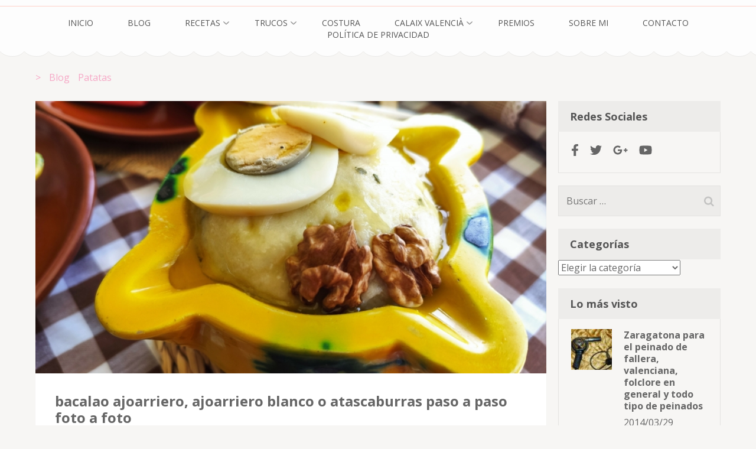

--- FILE ---
content_type: text/html; charset=UTF-8
request_url: https://elcalaixetdelaiaia.es/?p=21600
body_size: 17779
content:
<!DOCTYPE html>
<html lang="es">
<head itemscope itemtype="https://schema.org/WebSite">
<meta charset="UTF-8">
<meta name="viewport" content="width=device-width, initial-scale=1">
<link rel="profile" href="http://gmpg.org/xfn/11">
<link rel="pingback" href="https://elcalaixetdelaiaia.es/xmlrpc.php">

<title>bacalao ajoarriero, ajoarriero blanco o atascaburras paso a paso foto a foto</title>
<meta name='robots' content='max-image-preview:large' />
<link rel='dns-prefetch' href='//www.googletagmanager.com' />
<link rel='dns-prefetch' href='//fonts.googleapis.com' />
<link rel="alternate" type="application/rss+xml" title=" &raquo; Feed" href="https://elcalaixetdelaiaia.es/?feed=rss2" />
<link rel="alternate" type="application/rss+xml" title=" &raquo; Feed de los comentarios" href="https://elcalaixetdelaiaia.es/?feed=comments-rss2" />
<link rel="alternate" type="application/rss+xml" title=" &raquo; Comentario bacalao ajoarriero, ajoarriero blanco o atascaburras paso a paso foto a foto del feed" href="https://elcalaixetdelaiaia.es/?feed=rss2&#038;p=21600" />
<script type="text/javascript">
window._wpemojiSettings = {"baseUrl":"https:\/\/s.w.org\/images\/core\/emoji\/14.0.0\/72x72\/","ext":".png","svgUrl":"https:\/\/s.w.org\/images\/core\/emoji\/14.0.0\/svg\/","svgExt":".svg","source":{"concatemoji":"https:\/\/elcalaixetdelaiaia.es\/wp-includes\/js\/wp-emoji-release.min.js?ver=6.2"}};
/*! This file is auto-generated */
!function(e,a,t){var n,r,o,i=a.createElement("canvas"),p=i.getContext&&i.getContext("2d");function s(e,t){p.clearRect(0,0,i.width,i.height),p.fillText(e,0,0);e=i.toDataURL();return p.clearRect(0,0,i.width,i.height),p.fillText(t,0,0),e===i.toDataURL()}function c(e){var t=a.createElement("script");t.src=e,t.defer=t.type="text/javascript",a.getElementsByTagName("head")[0].appendChild(t)}for(o=Array("flag","emoji"),t.supports={everything:!0,everythingExceptFlag:!0},r=0;r<o.length;r++)t.supports[o[r]]=function(e){if(p&&p.fillText)switch(p.textBaseline="top",p.font="600 32px Arial",e){case"flag":return s("\ud83c\udff3\ufe0f\u200d\u26a7\ufe0f","\ud83c\udff3\ufe0f\u200b\u26a7\ufe0f")?!1:!s("\ud83c\uddfa\ud83c\uddf3","\ud83c\uddfa\u200b\ud83c\uddf3")&&!s("\ud83c\udff4\udb40\udc67\udb40\udc62\udb40\udc65\udb40\udc6e\udb40\udc67\udb40\udc7f","\ud83c\udff4\u200b\udb40\udc67\u200b\udb40\udc62\u200b\udb40\udc65\u200b\udb40\udc6e\u200b\udb40\udc67\u200b\udb40\udc7f");case"emoji":return!s("\ud83e\udef1\ud83c\udffb\u200d\ud83e\udef2\ud83c\udfff","\ud83e\udef1\ud83c\udffb\u200b\ud83e\udef2\ud83c\udfff")}return!1}(o[r]),t.supports.everything=t.supports.everything&&t.supports[o[r]],"flag"!==o[r]&&(t.supports.everythingExceptFlag=t.supports.everythingExceptFlag&&t.supports[o[r]]);t.supports.everythingExceptFlag=t.supports.everythingExceptFlag&&!t.supports.flag,t.DOMReady=!1,t.readyCallback=function(){t.DOMReady=!0},t.supports.everything||(n=function(){t.readyCallback()},a.addEventListener?(a.addEventListener("DOMContentLoaded",n,!1),e.addEventListener("load",n,!1)):(e.attachEvent("onload",n),a.attachEvent("onreadystatechange",function(){"complete"===a.readyState&&t.readyCallback()})),(e=t.source||{}).concatemoji?c(e.concatemoji):e.wpemoji&&e.twemoji&&(c(e.twemoji),c(e.wpemoji)))}(window,document,window._wpemojiSettings);
</script>
<style type="text/css">
img.wp-smiley,
img.emoji {
	display: inline !important;
	border: none !important;
	box-shadow: none !important;
	height: 1em !important;
	width: 1em !important;
	margin: 0 0.07em !important;
	vertical-align: -0.1em !important;
	background: none !important;
	padding: 0 !important;
}
</style>
	<link rel='stylesheet' id='wp-block-library-css' href='https://elcalaixetdelaiaia.es/wp-includes/css/dist/block-library/style.min.css?ver=6.2' type='text/css' media='all' />
<link rel='stylesheet' id='classic-theme-styles-css' href='https://elcalaixetdelaiaia.es/wp-includes/css/classic-themes.min.css?ver=6.2' type='text/css' media='all' />
<style id='global-styles-inline-css' type='text/css'>
body{--wp--preset--color--black: #000000;--wp--preset--color--cyan-bluish-gray: #abb8c3;--wp--preset--color--white: #ffffff;--wp--preset--color--pale-pink: #f78da7;--wp--preset--color--vivid-red: #cf2e2e;--wp--preset--color--luminous-vivid-orange: #ff6900;--wp--preset--color--luminous-vivid-amber: #fcb900;--wp--preset--color--light-green-cyan: #7bdcb5;--wp--preset--color--vivid-green-cyan: #00d084;--wp--preset--color--pale-cyan-blue: #8ed1fc;--wp--preset--color--vivid-cyan-blue: #0693e3;--wp--preset--color--vivid-purple: #9b51e0;--wp--preset--gradient--vivid-cyan-blue-to-vivid-purple: linear-gradient(135deg,rgba(6,147,227,1) 0%,rgb(155,81,224) 100%);--wp--preset--gradient--light-green-cyan-to-vivid-green-cyan: linear-gradient(135deg,rgb(122,220,180) 0%,rgb(0,208,130) 100%);--wp--preset--gradient--luminous-vivid-amber-to-luminous-vivid-orange: linear-gradient(135deg,rgba(252,185,0,1) 0%,rgba(255,105,0,1) 100%);--wp--preset--gradient--luminous-vivid-orange-to-vivid-red: linear-gradient(135deg,rgba(255,105,0,1) 0%,rgb(207,46,46) 100%);--wp--preset--gradient--very-light-gray-to-cyan-bluish-gray: linear-gradient(135deg,rgb(238,238,238) 0%,rgb(169,184,195) 100%);--wp--preset--gradient--cool-to-warm-spectrum: linear-gradient(135deg,rgb(74,234,220) 0%,rgb(151,120,209) 20%,rgb(207,42,186) 40%,rgb(238,44,130) 60%,rgb(251,105,98) 80%,rgb(254,248,76) 100%);--wp--preset--gradient--blush-light-purple: linear-gradient(135deg,rgb(255,206,236) 0%,rgb(152,150,240) 100%);--wp--preset--gradient--blush-bordeaux: linear-gradient(135deg,rgb(254,205,165) 0%,rgb(254,45,45) 50%,rgb(107,0,62) 100%);--wp--preset--gradient--luminous-dusk: linear-gradient(135deg,rgb(255,203,112) 0%,rgb(199,81,192) 50%,rgb(65,88,208) 100%);--wp--preset--gradient--pale-ocean: linear-gradient(135deg,rgb(255,245,203) 0%,rgb(182,227,212) 50%,rgb(51,167,181) 100%);--wp--preset--gradient--electric-grass: linear-gradient(135deg,rgb(202,248,128) 0%,rgb(113,206,126) 100%);--wp--preset--gradient--midnight: linear-gradient(135deg,rgb(2,3,129) 0%,rgb(40,116,252) 100%);--wp--preset--duotone--dark-grayscale: url('#wp-duotone-dark-grayscale');--wp--preset--duotone--grayscale: url('#wp-duotone-grayscale');--wp--preset--duotone--purple-yellow: url('#wp-duotone-purple-yellow');--wp--preset--duotone--blue-red: url('#wp-duotone-blue-red');--wp--preset--duotone--midnight: url('#wp-duotone-midnight');--wp--preset--duotone--magenta-yellow: url('#wp-duotone-magenta-yellow');--wp--preset--duotone--purple-green: url('#wp-duotone-purple-green');--wp--preset--duotone--blue-orange: url('#wp-duotone-blue-orange');--wp--preset--font-size--small: 13px;--wp--preset--font-size--medium: 20px;--wp--preset--font-size--large: 36px;--wp--preset--font-size--x-large: 42px;--wp--preset--spacing--20: 0.44rem;--wp--preset--spacing--30: 0.67rem;--wp--preset--spacing--40: 1rem;--wp--preset--spacing--50: 1.5rem;--wp--preset--spacing--60: 2.25rem;--wp--preset--spacing--70: 3.38rem;--wp--preset--spacing--80: 5.06rem;--wp--preset--shadow--natural: 6px 6px 9px rgba(0, 0, 0, 0.2);--wp--preset--shadow--deep: 12px 12px 50px rgba(0, 0, 0, 0.4);--wp--preset--shadow--sharp: 6px 6px 0px rgba(0, 0, 0, 0.2);--wp--preset--shadow--outlined: 6px 6px 0px -3px rgba(255, 255, 255, 1), 6px 6px rgba(0, 0, 0, 1);--wp--preset--shadow--crisp: 6px 6px 0px rgba(0, 0, 0, 1);}:where(.is-layout-flex){gap: 0.5em;}body .is-layout-flow > .alignleft{float: left;margin-inline-start: 0;margin-inline-end: 2em;}body .is-layout-flow > .alignright{float: right;margin-inline-start: 2em;margin-inline-end: 0;}body .is-layout-flow > .aligncenter{margin-left: auto !important;margin-right: auto !important;}body .is-layout-constrained > .alignleft{float: left;margin-inline-start: 0;margin-inline-end: 2em;}body .is-layout-constrained > .alignright{float: right;margin-inline-start: 2em;margin-inline-end: 0;}body .is-layout-constrained > .aligncenter{margin-left: auto !important;margin-right: auto !important;}body .is-layout-constrained > :where(:not(.alignleft):not(.alignright):not(.alignfull)){max-width: var(--wp--style--global--content-size);margin-left: auto !important;margin-right: auto !important;}body .is-layout-constrained > .alignwide{max-width: var(--wp--style--global--wide-size);}body .is-layout-flex{display: flex;}body .is-layout-flex{flex-wrap: wrap;align-items: center;}body .is-layout-flex > *{margin: 0;}:where(.wp-block-columns.is-layout-flex){gap: 2em;}.has-black-color{color: var(--wp--preset--color--black) !important;}.has-cyan-bluish-gray-color{color: var(--wp--preset--color--cyan-bluish-gray) !important;}.has-white-color{color: var(--wp--preset--color--white) !important;}.has-pale-pink-color{color: var(--wp--preset--color--pale-pink) !important;}.has-vivid-red-color{color: var(--wp--preset--color--vivid-red) !important;}.has-luminous-vivid-orange-color{color: var(--wp--preset--color--luminous-vivid-orange) !important;}.has-luminous-vivid-amber-color{color: var(--wp--preset--color--luminous-vivid-amber) !important;}.has-light-green-cyan-color{color: var(--wp--preset--color--light-green-cyan) !important;}.has-vivid-green-cyan-color{color: var(--wp--preset--color--vivid-green-cyan) !important;}.has-pale-cyan-blue-color{color: var(--wp--preset--color--pale-cyan-blue) !important;}.has-vivid-cyan-blue-color{color: var(--wp--preset--color--vivid-cyan-blue) !important;}.has-vivid-purple-color{color: var(--wp--preset--color--vivid-purple) !important;}.has-black-background-color{background-color: var(--wp--preset--color--black) !important;}.has-cyan-bluish-gray-background-color{background-color: var(--wp--preset--color--cyan-bluish-gray) !important;}.has-white-background-color{background-color: var(--wp--preset--color--white) !important;}.has-pale-pink-background-color{background-color: var(--wp--preset--color--pale-pink) !important;}.has-vivid-red-background-color{background-color: var(--wp--preset--color--vivid-red) !important;}.has-luminous-vivid-orange-background-color{background-color: var(--wp--preset--color--luminous-vivid-orange) !important;}.has-luminous-vivid-amber-background-color{background-color: var(--wp--preset--color--luminous-vivid-amber) !important;}.has-light-green-cyan-background-color{background-color: var(--wp--preset--color--light-green-cyan) !important;}.has-vivid-green-cyan-background-color{background-color: var(--wp--preset--color--vivid-green-cyan) !important;}.has-pale-cyan-blue-background-color{background-color: var(--wp--preset--color--pale-cyan-blue) !important;}.has-vivid-cyan-blue-background-color{background-color: var(--wp--preset--color--vivid-cyan-blue) !important;}.has-vivid-purple-background-color{background-color: var(--wp--preset--color--vivid-purple) !important;}.has-black-border-color{border-color: var(--wp--preset--color--black) !important;}.has-cyan-bluish-gray-border-color{border-color: var(--wp--preset--color--cyan-bluish-gray) !important;}.has-white-border-color{border-color: var(--wp--preset--color--white) !important;}.has-pale-pink-border-color{border-color: var(--wp--preset--color--pale-pink) !important;}.has-vivid-red-border-color{border-color: var(--wp--preset--color--vivid-red) !important;}.has-luminous-vivid-orange-border-color{border-color: var(--wp--preset--color--luminous-vivid-orange) !important;}.has-luminous-vivid-amber-border-color{border-color: var(--wp--preset--color--luminous-vivid-amber) !important;}.has-light-green-cyan-border-color{border-color: var(--wp--preset--color--light-green-cyan) !important;}.has-vivid-green-cyan-border-color{border-color: var(--wp--preset--color--vivid-green-cyan) !important;}.has-pale-cyan-blue-border-color{border-color: var(--wp--preset--color--pale-cyan-blue) !important;}.has-vivid-cyan-blue-border-color{border-color: var(--wp--preset--color--vivid-cyan-blue) !important;}.has-vivid-purple-border-color{border-color: var(--wp--preset--color--vivid-purple) !important;}.has-vivid-cyan-blue-to-vivid-purple-gradient-background{background: var(--wp--preset--gradient--vivid-cyan-blue-to-vivid-purple) !important;}.has-light-green-cyan-to-vivid-green-cyan-gradient-background{background: var(--wp--preset--gradient--light-green-cyan-to-vivid-green-cyan) !important;}.has-luminous-vivid-amber-to-luminous-vivid-orange-gradient-background{background: var(--wp--preset--gradient--luminous-vivid-amber-to-luminous-vivid-orange) !important;}.has-luminous-vivid-orange-to-vivid-red-gradient-background{background: var(--wp--preset--gradient--luminous-vivid-orange-to-vivid-red) !important;}.has-very-light-gray-to-cyan-bluish-gray-gradient-background{background: var(--wp--preset--gradient--very-light-gray-to-cyan-bluish-gray) !important;}.has-cool-to-warm-spectrum-gradient-background{background: var(--wp--preset--gradient--cool-to-warm-spectrum) !important;}.has-blush-light-purple-gradient-background{background: var(--wp--preset--gradient--blush-light-purple) !important;}.has-blush-bordeaux-gradient-background{background: var(--wp--preset--gradient--blush-bordeaux) !important;}.has-luminous-dusk-gradient-background{background: var(--wp--preset--gradient--luminous-dusk) !important;}.has-pale-ocean-gradient-background{background: var(--wp--preset--gradient--pale-ocean) !important;}.has-electric-grass-gradient-background{background: var(--wp--preset--gradient--electric-grass) !important;}.has-midnight-gradient-background{background: var(--wp--preset--gradient--midnight) !important;}.has-small-font-size{font-size: var(--wp--preset--font-size--small) !important;}.has-medium-font-size{font-size: var(--wp--preset--font-size--medium) !important;}.has-large-font-size{font-size: var(--wp--preset--font-size--large) !important;}.has-x-large-font-size{font-size: var(--wp--preset--font-size--x-large) !important;}
.wp-block-navigation a:where(:not(.wp-element-button)){color: inherit;}
:where(.wp-block-columns.is-layout-flex){gap: 2em;}
.wp-block-pullquote{font-size: 1.5em;line-height: 1.6;}
</style>
<link rel='stylesheet' id='animate-css' href='https://elcalaixetdelaiaia.es/wp-content/themes/bakes-and-cakes/css/animate.min.css?ver=6.2' type='text/css' media='all' />
<link rel='stylesheet' id='owl-carousel-css' href='https://elcalaixetdelaiaia.es/wp-content/themes/bakes-and-cakes/css/owl.carousel.min.css?ver=6.2' type='text/css' media='all' />
<link rel='stylesheet' id='bakes-and-cakes-google-fonts-css' href='https://fonts.googleapis.com/css?family=Open+Sans%3A400%2C400italic%2C700%7CNiconne&#038;ver=6.2#038;display=fallback' type='text/css' media='all' />
<link rel='stylesheet' id='bakes-and-cakes-style-css' href='https://elcalaixetdelaiaia.es/wp-content/themes/bakes-and-cakes/style.css?ver=1.2.9' type='text/css' media='all' />
<script type='text/javascript' src='https://elcalaixetdelaiaia.es/wp-includes/js/jquery/jquery.min.js?ver=3.6.3' id='jquery-core-js'></script>
<script type='text/javascript' src='https://elcalaixetdelaiaia.es/wp-includes/js/jquery/jquery-migrate.min.js?ver=3.4.0' id='jquery-migrate-js'></script>

<!-- Fragmento de código de la etiqueta de Google (gtag.js) añadida por Site Kit -->
<!-- Fragmento de código de Google Analytics añadido por Site Kit -->
<script type='text/javascript' src='https://www.googletagmanager.com/gtag/js?id=G-PFTFXBXCD7' id='google_gtagjs-js' async></script>
<script type='text/javascript' id='google_gtagjs-js-after'>
window.dataLayer = window.dataLayer || [];function gtag(){dataLayer.push(arguments);}
gtag("set","linker",{"domains":["elcalaixetdelaiaia.es"]});
gtag("js", new Date());
gtag("set", "developer_id.dZTNiMT", true);
gtag("config", "G-PFTFXBXCD7");
</script>
<link rel="https://api.w.org/" href="https://elcalaixetdelaiaia.es/index.php?rest_route=/" /><link rel="alternate" type="application/json" href="https://elcalaixetdelaiaia.es/index.php?rest_route=/wp/v2/posts/21600" /><link rel="EditURI" type="application/rsd+xml" title="RSD" href="https://elcalaixetdelaiaia.es/xmlrpc.php?rsd" />
<link rel="wlwmanifest" type="application/wlwmanifest+xml" href="https://elcalaixetdelaiaia.es/wp-includes/wlwmanifest.xml" />
<meta name="generator" content="WordPress 6.2" />
<link rel="canonical" href="https://elcalaixetdelaiaia.es/?p=21600" />
<link rel='shortlink' href='https://elcalaixetdelaiaia.es/?p=21600' />
<link rel="alternate" type="application/json+oembed" href="https://elcalaixetdelaiaia.es/index.php?rest_route=%2Foembed%2F1.0%2Fembed&#038;url=https%3A%2F%2Felcalaixetdelaiaia.es%2F%3Fp%3D21600" />
<link rel="alternate" type="text/xml+oembed" href="https://elcalaixetdelaiaia.es/index.php?rest_route=%2Foembed%2F1.0%2Fembed&#038;url=https%3A%2F%2Felcalaixetdelaiaia.es%2F%3Fp%3D21600&#038;format=xml" />
<meta name="generator" content="Site Kit by Google 1.170.0" /><meta name="google-site-verification" content="Fe3ZOoHN-MSqrkknpu_WtAQqM5EXO4Gl6pACp0mJgKw"><style type="text/css">.recentcomments a{display:inline !important;padding:0 !important;margin:0 !important;}</style>		<style type="text/css" id="wp-custom-css">
			
		</style>
		</head>

<body class="post-template-default single single-post postid-21600 single-format-standard" itemscope itemtype="https://schema.org/WebPage">
<svg xmlns="http://www.w3.org/2000/svg" viewBox="0 0 0 0" width="0" height="0" focusable="false" role="none" style="visibility: hidden; position: absolute; left: -9999px; overflow: hidden;" ><defs><filter id="wp-duotone-dark-grayscale"><feColorMatrix color-interpolation-filters="sRGB" type="matrix" values=" .299 .587 .114 0 0 .299 .587 .114 0 0 .299 .587 .114 0 0 .299 .587 .114 0 0 " /><feComponentTransfer color-interpolation-filters="sRGB" ><feFuncR type="table" tableValues="0 0.49803921568627" /><feFuncG type="table" tableValues="0 0.49803921568627" /><feFuncB type="table" tableValues="0 0.49803921568627" /><feFuncA type="table" tableValues="1 1" /></feComponentTransfer><feComposite in2="SourceGraphic" operator="in" /></filter></defs></svg><svg xmlns="http://www.w3.org/2000/svg" viewBox="0 0 0 0" width="0" height="0" focusable="false" role="none" style="visibility: hidden; position: absolute; left: -9999px; overflow: hidden;" ><defs><filter id="wp-duotone-grayscale"><feColorMatrix color-interpolation-filters="sRGB" type="matrix" values=" .299 .587 .114 0 0 .299 .587 .114 0 0 .299 .587 .114 0 0 .299 .587 .114 0 0 " /><feComponentTransfer color-interpolation-filters="sRGB" ><feFuncR type="table" tableValues="0 1" /><feFuncG type="table" tableValues="0 1" /><feFuncB type="table" tableValues="0 1" /><feFuncA type="table" tableValues="1 1" /></feComponentTransfer><feComposite in2="SourceGraphic" operator="in" /></filter></defs></svg><svg xmlns="http://www.w3.org/2000/svg" viewBox="0 0 0 0" width="0" height="0" focusable="false" role="none" style="visibility: hidden; position: absolute; left: -9999px; overflow: hidden;" ><defs><filter id="wp-duotone-purple-yellow"><feColorMatrix color-interpolation-filters="sRGB" type="matrix" values=" .299 .587 .114 0 0 .299 .587 .114 0 0 .299 .587 .114 0 0 .299 .587 .114 0 0 " /><feComponentTransfer color-interpolation-filters="sRGB" ><feFuncR type="table" tableValues="0.54901960784314 0.98823529411765" /><feFuncG type="table" tableValues="0 1" /><feFuncB type="table" tableValues="0.71764705882353 0.25490196078431" /><feFuncA type="table" tableValues="1 1" /></feComponentTransfer><feComposite in2="SourceGraphic" operator="in" /></filter></defs></svg><svg xmlns="http://www.w3.org/2000/svg" viewBox="0 0 0 0" width="0" height="0" focusable="false" role="none" style="visibility: hidden; position: absolute; left: -9999px; overflow: hidden;" ><defs><filter id="wp-duotone-blue-red"><feColorMatrix color-interpolation-filters="sRGB" type="matrix" values=" .299 .587 .114 0 0 .299 .587 .114 0 0 .299 .587 .114 0 0 .299 .587 .114 0 0 " /><feComponentTransfer color-interpolation-filters="sRGB" ><feFuncR type="table" tableValues="0 1" /><feFuncG type="table" tableValues="0 0.27843137254902" /><feFuncB type="table" tableValues="0.5921568627451 0.27843137254902" /><feFuncA type="table" tableValues="1 1" /></feComponentTransfer><feComposite in2="SourceGraphic" operator="in" /></filter></defs></svg><svg xmlns="http://www.w3.org/2000/svg" viewBox="0 0 0 0" width="0" height="0" focusable="false" role="none" style="visibility: hidden; position: absolute; left: -9999px; overflow: hidden;" ><defs><filter id="wp-duotone-midnight"><feColorMatrix color-interpolation-filters="sRGB" type="matrix" values=" .299 .587 .114 0 0 .299 .587 .114 0 0 .299 .587 .114 0 0 .299 .587 .114 0 0 " /><feComponentTransfer color-interpolation-filters="sRGB" ><feFuncR type="table" tableValues="0 0" /><feFuncG type="table" tableValues="0 0.64705882352941" /><feFuncB type="table" tableValues="0 1" /><feFuncA type="table" tableValues="1 1" /></feComponentTransfer><feComposite in2="SourceGraphic" operator="in" /></filter></defs></svg><svg xmlns="http://www.w3.org/2000/svg" viewBox="0 0 0 0" width="0" height="0" focusable="false" role="none" style="visibility: hidden; position: absolute; left: -9999px; overflow: hidden;" ><defs><filter id="wp-duotone-magenta-yellow"><feColorMatrix color-interpolation-filters="sRGB" type="matrix" values=" .299 .587 .114 0 0 .299 .587 .114 0 0 .299 .587 .114 0 0 .299 .587 .114 0 0 " /><feComponentTransfer color-interpolation-filters="sRGB" ><feFuncR type="table" tableValues="0.78039215686275 1" /><feFuncG type="table" tableValues="0 0.94901960784314" /><feFuncB type="table" tableValues="0.35294117647059 0.47058823529412" /><feFuncA type="table" tableValues="1 1" /></feComponentTransfer><feComposite in2="SourceGraphic" operator="in" /></filter></defs></svg><svg xmlns="http://www.w3.org/2000/svg" viewBox="0 0 0 0" width="0" height="0" focusable="false" role="none" style="visibility: hidden; position: absolute; left: -9999px; overflow: hidden;" ><defs><filter id="wp-duotone-purple-green"><feColorMatrix color-interpolation-filters="sRGB" type="matrix" values=" .299 .587 .114 0 0 .299 .587 .114 0 0 .299 .587 .114 0 0 .299 .587 .114 0 0 " /><feComponentTransfer color-interpolation-filters="sRGB" ><feFuncR type="table" tableValues="0.65098039215686 0.40392156862745" /><feFuncG type="table" tableValues="0 1" /><feFuncB type="table" tableValues="0.44705882352941 0.4" /><feFuncA type="table" tableValues="1 1" /></feComponentTransfer><feComposite in2="SourceGraphic" operator="in" /></filter></defs></svg><svg xmlns="http://www.w3.org/2000/svg" viewBox="0 0 0 0" width="0" height="0" focusable="false" role="none" style="visibility: hidden; position: absolute; left: -9999px; overflow: hidden;" ><defs><filter id="wp-duotone-blue-orange"><feColorMatrix color-interpolation-filters="sRGB" type="matrix" values=" .299 .587 .114 0 0 .299 .587 .114 0 0 .299 .587 .114 0 0 .299 .587 .114 0 0 " /><feComponentTransfer color-interpolation-filters="sRGB" ><feFuncR type="table" tableValues="0.098039215686275 1" /><feFuncG type="table" tableValues="0 0.66274509803922" /><feFuncB type="table" tableValues="0.84705882352941 0.41960784313725" /><feFuncA type="table" tableValues="1 1" /></feComponentTransfer><feComposite in2="SourceGraphic" operator="in" /></filter></defs></svg><div id="page" class="site">
	<a class="skip-link screen-reader-text" href="#acc-content">Saltar al contenido (presiona la tecla Intro)</a>
	<header id="masthead" class="site-header" role="banner" itemscope itemtype="https://schema.org/WPHeader">
	    <div class="header-t">
			  <div class="container">
				 <div class="site-branding" itemscope itemtype="https://schema.org/Organization">
    			              <div class="text-logo">
    			                      <p class="site-title" itemprop="name"><a href="https://elcalaixetdelaiaia.es/" rel="home"></a></p>
                      </div>
    		</div><!-- .site-branding -->
        <button class="menu-opener" data-toggle-target=".main-menu-modal" data-toggle-body-class="showing-main-menu-modal" aria-expanded="false" data-set-focus=".close-main-nav-toggle">
          <span></span>
          <span></span>
          <span></span>
        </button>
			</div>
		</div>
    <div class="mobile-menu-wrapper">
      <nav id="mobile-site-navigation" class="main-navigation mobile-navigation">        
        <div class="primary-menu-list main-menu-modal cover-modal" data-modal-target-string=".main-menu-modal">
             <button class="close close-main-nav-toggle" data-toggle-target=".main-menu-modal" data-toggle-body-class="showing-main-menu-modal" aria-expanded="false" data-set-focus=".main-menu-modal"></button>
            <div class="mobile-menu" aria-label="Móviles">
                  <div class="menu-menu-1-container"><ul id="mobile-primary-menu" class="nav-menu main-menu-modal"><li id="menu-item-14658" class="menu-item menu-item-type-post_type menu-item-object-page menu-item-home menu-item-14658"><a href="https://elcalaixetdelaiaia.es/">Inicio</a></li>
<li id="menu-item-14659" class="menu-item menu-item-type-post_type menu-item-object-page current_page_parent menu-item-14659"><a href="https://elcalaixetdelaiaia.es/?page_id=5519">Blog</a></li>
<li id="menu-item-14660" class="menu-item menu-item-type-post_type menu-item-object-page menu-item-has-children menu-item-14660"><a href="https://elcalaixetdelaiaia.es/?page_id=3410">Recetas</a>
<ul class="sub-menu">
	<li id="menu-item-18430" class="menu-item menu-item-type-taxonomy menu-item-object-category menu-item-18430"><a href="https://elcalaixetdelaiaia.es/?cat=67">Aperitivos y Tapas</a></li>
	<li id="menu-item-18429" class="menu-item menu-item-type-taxonomy menu-item-object-category menu-item-18429"><a href="https://elcalaixetdelaiaia.es/?cat=36">Arroces</a></li>
	<li id="menu-item-18432" class="menu-item menu-item-type-taxonomy menu-item-object-category menu-item-18432"><a href="https://elcalaixetdelaiaia.es/?cat=7">Bebidas</a></li>
	<li id="menu-item-18433" class="menu-item menu-item-type-taxonomy menu-item-object-category menu-item-18433"><a href="https://elcalaixetdelaiaia.es/?cat=12">Carnes</a></li>
	<li id="menu-item-18434" class="menu-item menu-item-type-taxonomy menu-item-object-category menu-item-18434"><a href="https://elcalaixetdelaiaia.es/?cat=129">Ensaladas</a></li>
	<li id="menu-item-18435" class="menu-item menu-item-type-taxonomy menu-item-object-category menu-item-18435"><a href="https://elcalaixetdelaiaia.es/?cat=130">Fruta</a></li>
	<li id="menu-item-18436" class="menu-item menu-item-type-taxonomy menu-item-object-category menu-item-18436"><a href="https://elcalaixetdelaiaia.es/?cat=55">Huevos</a></li>
	<li id="menu-item-18437" class="menu-item menu-item-type-taxonomy menu-item-object-category menu-item-18437"><a href="https://elcalaixetdelaiaia.es/?cat=34">Legumbres</a></li>
	<li id="menu-item-18438" class="menu-item menu-item-type-taxonomy menu-item-object-category menu-item-18438"><a href="https://elcalaixetdelaiaia.es/?cat=131">Panes, Masas y Pizzas</a></li>
	<li id="menu-item-18439" class="menu-item menu-item-type-taxonomy menu-item-object-category menu-item-18439"><a href="https://elcalaixetdelaiaia.es/?cat=14">Pasta</a></li>
	<li id="menu-item-18440" class="menu-item menu-item-type-taxonomy menu-item-object-category current-post-ancestor current-menu-parent current-post-parent menu-item-18440"><a href="https://elcalaixetdelaiaia.es/?cat=40">Patatas</a></li>
	<li id="menu-item-18441" class="menu-item menu-item-type-taxonomy menu-item-object-category current-post-ancestor current-menu-parent current-post-parent menu-item-18441"><a href="https://elcalaixetdelaiaia.es/?cat=37">Pescados y Mariscos</a></li>
	<li id="menu-item-18442" class="menu-item menu-item-type-taxonomy menu-item-object-category menu-item-18442"><a href="https://elcalaixetdelaiaia.es/?cat=46">Postres</a></li>
	<li id="menu-item-18443" class="menu-item menu-item-type-taxonomy menu-item-object-category menu-item-18443"><a href="https://elcalaixetdelaiaia.es/?cat=79">Salsas</a></li>
	<li id="menu-item-18444" class="menu-item menu-item-type-taxonomy menu-item-object-category current-post-ancestor current-menu-parent current-post-parent menu-item-18444"><a href="https://elcalaixetdelaiaia.es/?cat=38">Sopas y Cremas</a></li>
	<li id="menu-item-18445" class="menu-item menu-item-type-taxonomy menu-item-object-category menu-item-18445"><a href="https://elcalaixetdelaiaia.es/?cat=6">Tartas y Dulces</a></li>
	<li id="menu-item-18446" class="menu-item menu-item-type-taxonomy menu-item-object-category menu-item-18446"><a href="https://elcalaixetdelaiaia.es/?cat=58">Verduras y Hortalizas</a></li>
</ul>
</li>
<li id="menu-item-14678" class="menu-item menu-item-type-post_type menu-item-object-page menu-item-has-children menu-item-14678"><a href="https://elcalaixetdelaiaia.es/?page_id=3412">Trucos</a>
<ul class="sub-menu">
	<li id="menu-item-18447" class="menu-item menu-item-type-taxonomy menu-item-object-category menu-item-18447"><a href="https://elcalaixetdelaiaia.es/?cat=54">Trucos de cocina</a></li>
	<li id="menu-item-18448" class="menu-item menu-item-type-taxonomy menu-item-object-category menu-item-18448"><a href="https://elcalaixetdelaiaia.es/?cat=95">Trucos de hogar</a></li>
</ul>
</li>
<li id="menu-item-18449" class="menu-item menu-item-type-taxonomy menu-item-object-category menu-item-18449"><a href="https://elcalaixetdelaiaia.es/?cat=24">Costura</a></li>
<li id="menu-item-14682" class="menu-item menu-item-type-post_type menu-item-object-page menu-item-has-children menu-item-14682"><a href="https://elcalaixetdelaiaia.es/?page_id=14549">Calaix Valencià</a>
<ul class="sub-menu">
	<li id="menu-item-18451" class="menu-item menu-item-type-taxonomy menu-item-object-category menu-item-18451"><a href="https://elcalaixetdelaiaia.es/?cat=78">Indumentaria tradicional</a></li>
	<li id="menu-item-18452" class="menu-item menu-item-type-taxonomy menu-item-object-category menu-item-18452"><a href="https://elcalaixetdelaiaia.es/?cat=47">Tradición Valenciana</a></li>
</ul>
</li>
<li id="menu-item-14685" class="menu-item menu-item-type-post_type menu-item-object-page menu-item-14685"><a href="https://elcalaixetdelaiaia.es/?page_id=3521">Premios</a></li>
<li id="menu-item-14686" class="menu-item menu-item-type-post_type menu-item-object-page menu-item-14686"><a href="https://elcalaixetdelaiaia.es/?page_id=6098">Sobre mi</a></li>
<li id="menu-item-14687" class="menu-item menu-item-type-post_type menu-item-object-page menu-item-14687"><a href="https://elcalaixetdelaiaia.es/?page_id=3528">Contacto</a></li>
<li id="menu-item-24478" class="menu-item menu-item-type-post_type menu-item-object-page menu-item-privacy-policy menu-item-24478"><a rel="privacy-policy" href="https://elcalaixetdelaiaia.es/?page_id=24476">Política de privacidad</a></li>
</ul></div>            </div>
        </div>
      </nav><!-- #mobile-site-navigation -->
    </div>

		<nav id="site-navigation" class="main-navigation" role="navigation" itemscope itemtype="https://schema.org/SiteNavigationElement">
			<div class="menu-menu-1-container"><ul id="primary-menu" class="menu"><li class="menu-item menu-item-type-post_type menu-item-object-page menu-item-home menu-item-14658"><a href="https://elcalaixetdelaiaia.es/">Inicio</a></li>
<li class="menu-item menu-item-type-post_type menu-item-object-page current_page_parent menu-item-14659"><a href="https://elcalaixetdelaiaia.es/?page_id=5519">Blog</a></li>
<li class="menu-item menu-item-type-post_type menu-item-object-page menu-item-has-children menu-item-14660"><a href="https://elcalaixetdelaiaia.es/?page_id=3410">Recetas</a>
<ul class="sub-menu">
	<li class="menu-item menu-item-type-taxonomy menu-item-object-category menu-item-18430"><a href="https://elcalaixetdelaiaia.es/?cat=67">Aperitivos y Tapas</a></li>
	<li class="menu-item menu-item-type-taxonomy menu-item-object-category menu-item-18429"><a href="https://elcalaixetdelaiaia.es/?cat=36">Arroces</a></li>
	<li class="menu-item menu-item-type-taxonomy menu-item-object-category menu-item-18432"><a href="https://elcalaixetdelaiaia.es/?cat=7">Bebidas</a></li>
	<li class="menu-item menu-item-type-taxonomy menu-item-object-category menu-item-18433"><a href="https://elcalaixetdelaiaia.es/?cat=12">Carnes</a></li>
	<li class="menu-item menu-item-type-taxonomy menu-item-object-category menu-item-18434"><a href="https://elcalaixetdelaiaia.es/?cat=129">Ensaladas</a></li>
	<li class="menu-item menu-item-type-taxonomy menu-item-object-category menu-item-18435"><a href="https://elcalaixetdelaiaia.es/?cat=130">Fruta</a></li>
	<li class="menu-item menu-item-type-taxonomy menu-item-object-category menu-item-18436"><a href="https://elcalaixetdelaiaia.es/?cat=55">Huevos</a></li>
	<li class="menu-item menu-item-type-taxonomy menu-item-object-category menu-item-18437"><a href="https://elcalaixetdelaiaia.es/?cat=34">Legumbres</a></li>
	<li class="menu-item menu-item-type-taxonomy menu-item-object-category menu-item-18438"><a href="https://elcalaixetdelaiaia.es/?cat=131">Panes, Masas y Pizzas</a></li>
	<li class="menu-item menu-item-type-taxonomy menu-item-object-category menu-item-18439"><a href="https://elcalaixetdelaiaia.es/?cat=14">Pasta</a></li>
	<li class="menu-item menu-item-type-taxonomy menu-item-object-category current-post-ancestor current-menu-parent current-post-parent menu-item-18440"><a href="https://elcalaixetdelaiaia.es/?cat=40">Patatas</a></li>
	<li class="menu-item menu-item-type-taxonomy menu-item-object-category current-post-ancestor current-menu-parent current-post-parent menu-item-18441"><a href="https://elcalaixetdelaiaia.es/?cat=37">Pescados y Mariscos</a></li>
	<li class="menu-item menu-item-type-taxonomy menu-item-object-category menu-item-18442"><a href="https://elcalaixetdelaiaia.es/?cat=46">Postres</a></li>
	<li class="menu-item menu-item-type-taxonomy menu-item-object-category menu-item-18443"><a href="https://elcalaixetdelaiaia.es/?cat=79">Salsas</a></li>
	<li class="menu-item menu-item-type-taxonomy menu-item-object-category current-post-ancestor current-menu-parent current-post-parent menu-item-18444"><a href="https://elcalaixetdelaiaia.es/?cat=38">Sopas y Cremas</a></li>
	<li class="menu-item menu-item-type-taxonomy menu-item-object-category menu-item-18445"><a href="https://elcalaixetdelaiaia.es/?cat=6">Tartas y Dulces</a></li>
	<li class="menu-item menu-item-type-taxonomy menu-item-object-category menu-item-18446"><a href="https://elcalaixetdelaiaia.es/?cat=58">Verduras y Hortalizas</a></li>
</ul>
</li>
<li class="menu-item menu-item-type-post_type menu-item-object-page menu-item-has-children menu-item-14678"><a href="https://elcalaixetdelaiaia.es/?page_id=3412">Trucos</a>
<ul class="sub-menu">
	<li class="menu-item menu-item-type-taxonomy menu-item-object-category menu-item-18447"><a href="https://elcalaixetdelaiaia.es/?cat=54">Trucos de cocina</a></li>
	<li class="menu-item menu-item-type-taxonomy menu-item-object-category menu-item-18448"><a href="https://elcalaixetdelaiaia.es/?cat=95">Trucos de hogar</a></li>
</ul>
</li>
<li class="menu-item menu-item-type-taxonomy menu-item-object-category menu-item-18449"><a href="https://elcalaixetdelaiaia.es/?cat=24">Costura</a></li>
<li class="menu-item menu-item-type-post_type menu-item-object-page menu-item-has-children menu-item-14682"><a href="https://elcalaixetdelaiaia.es/?page_id=14549">Calaix Valencià</a>
<ul class="sub-menu">
	<li class="menu-item menu-item-type-taxonomy menu-item-object-category menu-item-18451"><a href="https://elcalaixetdelaiaia.es/?cat=78">Indumentaria tradicional</a></li>
	<li class="menu-item menu-item-type-taxonomy menu-item-object-category menu-item-18452"><a href="https://elcalaixetdelaiaia.es/?cat=47">Tradición Valenciana</a></li>
</ul>
</li>
<li class="menu-item menu-item-type-post_type menu-item-object-page menu-item-14685"><a href="https://elcalaixetdelaiaia.es/?page_id=3521">Premios</a></li>
<li class="menu-item menu-item-type-post_type menu-item-object-page menu-item-14686"><a href="https://elcalaixetdelaiaia.es/?page_id=6098">Sobre mi</a></li>
<li class="menu-item menu-item-type-post_type menu-item-object-page menu-item-14687"><a href="https://elcalaixetdelaiaia.es/?page_id=3528">Contacto</a></li>
<li class="menu-item menu-item-type-post_type menu-item-object-page menu-item-privacy-policy menu-item-24478"><a rel="privacy-policy" href="https://elcalaixetdelaiaia.es/?page_id=24476">Política de privacidad</a></li>
</ul></div>		</nav><!-- #site-navigation -->
	</header><!-- #masthead -->

  <div id="acc-content"><div class="container"><div id="content" class="site-content"><div id="crumbs" itemscope itemtype="https://schema.org/BreadcrumbList"><span itemprop="itemListElement" itemscope itemtype="https://schema.org/ListItem"><a itemprop="item" href="https://elcalaixetdelaiaia.es" class="home_crumb"><span itemprop="name">&gt;</span></a><meta itemprop="position" content="1" /><span class="separator"></span></span><span itemprop="itemListElement" itemscope itemtype="https://schema.org/ListItem"><a href="https://elcalaixetdelaiaia.es/?page_id=5519" itemprop="item"><span itemprop="name">Blog</span></a><meta itemprop="position" content="2" /><span class="separator"></span></span><span itemprop="itemListElement" itemscope itemtype="https://schema.org/ListItem"><a itemprop="item" href="https://elcalaixetdelaiaia.es/?cat=40"><span itemprop="name">Patatas</span></a><meta itemprop="position" content="3" /><span class="separator"></span></span></div>

	<div id="primary" class="content-area">
		<main id="main" class="site-main" role="main">

		<article id="post-21600" class="post-21600 post type-post status-publish format-standard has-post-thumbnail hentry category-patatas category-pescados-y-mariscos category-sopas category-todas">

     <div class="post-thumbnail"><img width="750" height="400" src="https://elcalaixetdelaiaia.es/wp-content/uploads/2020/05/IMG_20200506_125231-750x400.jpg" class="attachment-bakes-and-cakes-image size-bakes-and-cakes-image wp-post-image" alt="" decoding="async" itemprop="image" /></div>    <div class="text-holder">
		<header class="entry-header">
			<h1 class="entry-title" itemprop="headline">bacalao ajoarriero, ajoarriero blanco o atascaburras paso a paso foto a foto</h1>			<div class="entry-meta">
				<span class="posted-on"><a href="https://elcalaixetdelaiaia.es/?p=21600" rel="bookmark"><time class="entry-date published updated" datetime="2020-05-10T08:42:36+00:00">10/05/2020</time></a></span><span class="byline"> <span class="author vcard"><a class="url fn n" href="https://elcalaixetdelaiaia.es/?author=2">El calaixet de la iaia</a></span></span><span class="tags"><a href="https://elcalaixetdelaiaia.es/?cat=40" rel="category">Patatas</a>, <a href="https://elcalaixetdelaiaia.es/?cat=37" rel="category">Pescados y Mariscos</a>, <a href="https://elcalaixetdelaiaia.es/?cat=38" rel="category">Sopas y Cremas</a>, <a href="https://elcalaixetdelaiaia.es/?cat=1" rel="category">Todas</a></span>			</div><!-- .entry-meta -->
					</header><!-- .entry-header -->

		<div class="entry-content" itemprop="text">
		<p>«Refrany; Pluja de maig, collita segura» Lluvia de mayo, cosecha segura.</p>
<p>Hoy voy a daros mi receta de ajoarriero blanco, ajoarriero, atascaburras, bacalao ajoarriero, ajo mortero, y muchísimas mas denominaciones, según  los pueblos o regiones.</p>
<p>Referente a su origen, he oído y leído distintas versiones, me quedo como siempre, con las mas cercanas a mi, y que ralataba mi marido, porque era, es y será mi amor, porque era un hombre muy juicioso, que siempre hablaba con base, nunca hablaba por hablar, (como pueden atestiguar todos quienes bien lo conocieron). era un amante de la historia, en eso coincidíamos plenamente, y la estudiamos ambos, y sobre todo de la rural, de la que nunca quedaba saciado.</p>
<p>Contaba, que este plato es tan antiguo que pudiera ser ya del siglo XVII y que sus orígenes vienen al parecer de los pastores de la sierra, como muchas otras recetas ancestrales.</p>
<p>Si nos paramos a pensar, coincidiremos en que es muy lógica ésta versión, debido a que tanto los pastores, como los agricultores, o los antiguos carboneros de leña,(oficio de los abuelos de mi marido), debían llevar en sus zurrones, productos que aguantasen bien para poder alimentarse cuando andaban fuera de casa, y entre ellos, las patatas, los ajos, el bacalao seco y salado, las nueces, el aceite, e incluso contaba mi marido que antiguamente, las patatas y el bacalao, los hervían con agua de nieve, que le daba un punto especial (cosa cierta, porque lo he cocinado con ella). Parece ser, que preparaban un puchero con la patata y el bacalao, una majado con aceite y ajos y nueces del terreno, para darle un aporte nutritivo, decían que era suave, fácil y saciante, tanto que «<i>harta hasta a las burras</i>» dicen que puede venir de ahí el nombre, pero también del sonido que hace el mortero y su mano de madera, cuando se machaca todo, similar al que hacen los burros cuando se atascan en el barro.</p>
<p>Sea como fuere, es un plato delicioso que se ha de preparar sin batidora, thermomix, o similar, sino a mano y con mortero, para que conserve todo su encanto, el de las cosas tradicionales, y degustarlo con pan recién tostado, directamente del mortero o un plato de barro.</p>
<p>Hay quien le pone cebolla, pimentón, ñoras, piñones, zumo de limón, quien cambia la patata por boniato, quien fríe los ajos&#8230;en fin, esto es como todo, en cada casa y cada lugar, se ponen o quitan ingredientes, esta es mi manera de hacerlo, ni mejor, ni peor que otra, sólo quizás distinta, a la manera de la sierra aragonesa mezclada con la valenciana <span class="ILfuVd" lang="es"><span class="hgKElc">😉</span></span></p>
<p>Para dos personas necesitaremos;</p>
<p><img decoding="async" loading="lazy" class="size-large wp-image-21712 aligncenter" src="https://elcalaixetdelaiaia.es/wp-content/uploads/2020/05/IMG_20200505_131642-1024x768.jpg" alt="" width="750" height="563" srcset="https://elcalaixetdelaiaia.es/wp-content/uploads/2020/05/IMG_20200505_131642-1024x768.jpg 1024w, https://elcalaixetdelaiaia.es/wp-content/uploads/2020/05/IMG_20200505_131642-300x225.jpg 300w, https://elcalaixetdelaiaia.es/wp-content/uploads/2020/05/IMG_20200505_131642-768x576.jpg 768w, https://elcalaixetdelaiaia.es/wp-content/uploads/2020/05/IMG_20200505_131642-1536x1152.jpg 1536w, https://elcalaixetdelaiaia.es/wp-content/uploads/2020/05/IMG_20200505_131642-2048x1536.jpg 2048w" sizes="(max-width: 750px) 100vw, 750px" /></p>
<ol>
<li>250g de patatas</li>
<li>250g de bacalao desalado</li>
<li>2 dientes de ajo hermosos</li>
<li>Dos huevos cocidos</li>
<li>Unas hojitas de laurel</li>
<li>Aceite de oliva virgen</li>
<li>Perejil</li>
<li>Nueces o piñones fritos</li>
</ol>
<p>El huevo para el majado, podéis hacerlo pasteurizado, como indico aquí <a href="https://elcalaixetdelaiaia.es/?p=26327">https://elcalaixetdelaiaia.es/?p=26327</a></p>
<p>La misma cantidad de patata pelada que de bacalao ya desalado sin piel, ni espinas, para mas comensales, ir añadiendo cantidades.</p>
<p><img decoding="async" loading="lazy" class="size-large wp-image-21714 aligncenter" src="https://elcalaixetdelaiaia.es/wp-content/uploads/2020/05/IMG_20200505_135036-1024x768.jpg" alt="" width="750" height="563" srcset="https://elcalaixetdelaiaia.es/wp-content/uploads/2020/05/IMG_20200505_135036-1024x768.jpg 1024w, https://elcalaixetdelaiaia.es/wp-content/uploads/2020/05/IMG_20200505_135036-300x225.jpg 300w, https://elcalaixetdelaiaia.es/wp-content/uploads/2020/05/IMG_20200505_135036-768x576.jpg 768w, https://elcalaixetdelaiaia.es/wp-content/uploads/2020/05/IMG_20200505_135036-1536x1152.jpg 1536w, https://elcalaixetdelaiaia.es/wp-content/uploads/2020/05/IMG_20200505_135036-2048x1536.jpg 2048w" sizes="(max-width: 750px) 100vw, 750px" /></p>
<p>Pondremos agua a hervir en una olla, y añadiremos unas hojas de laurel enjuagadas y un chorrito de aceite de oliva virgen.</p>
<p><img decoding="async" loading="lazy" class="size-large wp-image-21713 aligncenter" src="https://elcalaixetdelaiaia.es/wp-content/uploads/2020/05/IMG_20200505_134807-1024x768.jpg" alt="" width="750" height="563" srcset="https://elcalaixetdelaiaia.es/wp-content/uploads/2020/05/IMG_20200505_134807-1024x768.jpg 1024w, https://elcalaixetdelaiaia.es/wp-content/uploads/2020/05/IMG_20200505_134807-300x225.jpg 300w, https://elcalaixetdelaiaia.es/wp-content/uploads/2020/05/IMG_20200505_134807-768x576.jpg 768w, https://elcalaixetdelaiaia.es/wp-content/uploads/2020/05/IMG_20200505_134807-1536x1152.jpg 1536w, https://elcalaixetdelaiaia.es/wp-content/uploads/2020/05/IMG_20200505_134807-2048x1536.jpg 2048w" sizes="(max-width: 750px) 100vw, 750px" /></p>
<p style="text-align: center;">Pelamos las patatas y las troceamos, pequeñas, para tenerlas listas en menos tiempo</p>
<p><img decoding="async" loading="lazy" class="size-large wp-image-21715 aligncenter" src="https://elcalaixetdelaiaia.es/wp-content/uploads/2020/05/IMG_20200505_135949-1024x768.jpg" alt="" width="750" height="563" srcset="https://elcalaixetdelaiaia.es/wp-content/uploads/2020/05/IMG_20200505_135949-1024x768.jpg 1024w, https://elcalaixetdelaiaia.es/wp-content/uploads/2020/05/IMG_20200505_135949-300x225.jpg 300w, https://elcalaixetdelaiaia.es/wp-content/uploads/2020/05/IMG_20200505_135949-768x576.jpg 768w, https://elcalaixetdelaiaia.es/wp-content/uploads/2020/05/IMG_20200505_135949-1536x1152.jpg 1536w, https://elcalaixetdelaiaia.es/wp-content/uploads/2020/05/IMG_20200505_135949-2048x1536.jpg 2048w" sizes="(max-width: 750px) 100vw, 750px" /></p>
<p>Cuando rompar el hervor del agua, añadiremos las patatas y dejaremos cocer a fuego medio unos 15 minutos, todo depende de la clase de patata y del tamaño que las hayamos cortado.</p>
<p><img decoding="async" loading="lazy" class="size-large wp-image-21716 aligncenter" src="https://elcalaixetdelaiaia.es/wp-content/uploads/2020/05/IMG_20200505_141258-1024x768.jpg" alt="" width="750" height="563" srcset="https://elcalaixetdelaiaia.es/wp-content/uploads/2020/05/IMG_20200505_141258-1024x768.jpg 1024w, https://elcalaixetdelaiaia.es/wp-content/uploads/2020/05/IMG_20200505_141258-300x225.jpg 300w, https://elcalaixetdelaiaia.es/wp-content/uploads/2020/05/IMG_20200505_141258-768x576.jpg 768w, https://elcalaixetdelaiaia.es/wp-content/uploads/2020/05/IMG_20200505_141258-1536x1152.jpg 1536w, https://elcalaixetdelaiaia.es/wp-content/uploads/2020/05/IMG_20200505_141258-2048x1536.jpg 2048w" sizes="(max-width: 750px) 100vw, 750px" /></p>
<p>Cuando pinchemos y la veamos cocida, añadiremos el bacalo, que dejaremos hervir 5 minutos. Apagamos el fuego y dejamos tapado todo duante otros cinco minutos para que el bacalo acabe de hacerse, con el calor residual.</p>
<p><img decoding="async" loading="lazy" class="size-large wp-image-21718 aligncenter" src="https://elcalaixetdelaiaia.es/wp-content/uploads/2020/05/IMG_20200505_142130-1024x768.jpg" alt="" width="750" height="563" srcset="https://elcalaixetdelaiaia.es/wp-content/uploads/2020/05/IMG_20200505_142130-1024x768.jpg 1024w, https://elcalaixetdelaiaia.es/wp-content/uploads/2020/05/IMG_20200505_142130-300x225.jpg 300w, https://elcalaixetdelaiaia.es/wp-content/uploads/2020/05/IMG_20200505_142130-768x576.jpg 768w, https://elcalaixetdelaiaia.es/wp-content/uploads/2020/05/IMG_20200505_142130-1536x1152.jpg 1536w, https://elcalaixetdelaiaia.es/wp-content/uploads/2020/05/IMG_20200505_142130-2048x1536.jpg 2048w" sizes="(max-width: 750px) 100vw, 750px" /></p>
<p>Apartamos el bacalao y lo ponemos a escurrir, cuando no queme, le quitamos la piel, y las posibles espinas asegurándonos de que no queda ninguna, con los dedos.</p>
<p><img decoding="async" loading="lazy" class="size-large wp-image-21721 aligncenter" src="https://elcalaixetdelaiaia.es/wp-content/uploads/2020/05/IMG_20200505_180444-1024x768.jpg" alt="" width="750" height="563" srcset="https://elcalaixetdelaiaia.es/wp-content/uploads/2020/05/IMG_20200505_180444-1024x768.jpg 1024w, https://elcalaixetdelaiaia.es/wp-content/uploads/2020/05/IMG_20200505_180444-300x225.jpg 300w, https://elcalaixetdelaiaia.es/wp-content/uploads/2020/05/IMG_20200505_180444-768x576.jpg 768w, https://elcalaixetdelaiaia.es/wp-content/uploads/2020/05/IMG_20200505_180444-1536x1152.jpg 1536w, https://elcalaixetdelaiaia.es/wp-content/uploads/2020/05/IMG_20200505_180444-2048x1536.jpg 2048w" sizes="(max-width: 750px) 100vw, 750px" /></p>
<p style="text-align: center;">Este paso es MUY importante, ¡cuidado con las espinas!</p>
<p style="text-align: center;"><img decoding="async" loading="lazy" class="size-large wp-image-21719 aligncenter" src="https://elcalaixetdelaiaia.es/wp-content/uploads/2020/05/IMG_20200505_143224-1024x768.jpg" alt="" width="750" height="563" srcset="https://elcalaixetdelaiaia.es/wp-content/uploads/2020/05/IMG_20200505_143224-1024x768.jpg 1024w, https://elcalaixetdelaiaia.es/wp-content/uploads/2020/05/IMG_20200505_143224-300x225.jpg 300w, https://elcalaixetdelaiaia.es/wp-content/uploads/2020/05/IMG_20200505_143224-768x576.jpg 768w, https://elcalaixetdelaiaia.es/wp-content/uploads/2020/05/IMG_20200505_143224-1536x1152.jpg 1536w, https://elcalaixetdelaiaia.es/wp-content/uploads/2020/05/IMG_20200505_143224-2048x1536.jpg 2048w" sizes="(max-width: 750px) 100vw, 750px" /></p>
<p style="text-align: center;">Apartamos el caldo resultante de la cocción pero reservándolo</p>
<p><img decoding="async" loading="lazy" class="size-large wp-image-21720 aligncenter" src="https://elcalaixetdelaiaia.es/wp-content/uploads/2020/05/IMG_20200505_180018-1024x768.jpg" alt="" width="750" height="563" srcset="https://elcalaixetdelaiaia.es/wp-content/uploads/2020/05/IMG_20200505_180018-1024x768.jpg 1024w, https://elcalaixetdelaiaia.es/wp-content/uploads/2020/05/IMG_20200505_180018-300x225.jpg 300w, https://elcalaixetdelaiaia.es/wp-content/uploads/2020/05/IMG_20200505_180018-768x576.jpg 768w, https://elcalaixetdelaiaia.es/wp-content/uploads/2020/05/IMG_20200505_180018-1536x1152.jpg 1536w, https://elcalaixetdelaiaia.es/wp-content/uploads/2020/05/IMG_20200505_180018-2048x1536.jpg 2048w" sizes="(max-width: 750px) 100vw, 750px" /></p>
<p style="text-align: center;"> y pisamos las patatas hasta hacerlas tipo puré. No uséis trituradora ni batidora eléctrica, porque no es la textura que queremos conseguir.</p>
<p><img decoding="async" loading="lazy" class="size-large wp-image-21722 aligncenter" src="https://elcalaixetdelaiaia.es/wp-content/uploads/2020/05/IMG_20200505_181039-1024x768.jpg" alt="" width="750" height="563" srcset="https://elcalaixetdelaiaia.es/wp-content/uploads/2020/05/IMG_20200505_181039-1024x768.jpg 1024w, https://elcalaixetdelaiaia.es/wp-content/uploads/2020/05/IMG_20200505_181039-300x225.jpg 300w, https://elcalaixetdelaiaia.es/wp-content/uploads/2020/05/IMG_20200505_181039-768x576.jpg 768w, https://elcalaixetdelaiaia.es/wp-content/uploads/2020/05/IMG_20200505_181039-1536x1152.jpg 1536w, https://elcalaixetdelaiaia.es/wp-content/uploads/2020/05/IMG_20200505_181039-2048x1536.jpg 2048w" sizes="(max-width: 750px) 100vw, 750px" /></p>
<p style="text-align: center;">Quitamos el nervio a dos dientes de ajo y los machacamos en el mortero poniendo una pizquita de sal, para que no resbale el ajo</p>
<p><img decoding="async" loading="lazy" class="size-large wp-image-21723 aligncenter" src="https://elcalaixetdelaiaia.es/wp-content/uploads/2020/05/IMG_20200505_181438-1024x768.jpg" alt="" width="750" height="563" srcset="https://elcalaixetdelaiaia.es/wp-content/uploads/2020/05/IMG_20200505_181438-1024x768.jpg 1024w, https://elcalaixetdelaiaia.es/wp-content/uploads/2020/05/IMG_20200505_181438-300x225.jpg 300w, https://elcalaixetdelaiaia.es/wp-content/uploads/2020/05/IMG_20200505_181438-768x576.jpg 768w, https://elcalaixetdelaiaia.es/wp-content/uploads/2020/05/IMG_20200505_181438-1536x1152.jpg 1536w, https://elcalaixetdelaiaia.es/wp-content/uploads/2020/05/IMG_20200505_181438-2048x1536.jpg 2048w" sizes="(max-width: 750px) 100vw, 750px" /></p>
<p style="text-align: center;">Añadimos la yema de un huevo cocido, picamos  a conciencia, y removemos como haciendo un all i oli, añadiendo aceite de oliva virgen</p>
<p><img decoding="async" loading="lazy" class="size-large wp-image-21724 aligncenter" src="https://elcalaixetdelaiaia.es/wp-content/uploads/2020/05/IMG_20200505_181612-1024x768.jpg" alt="" width="750" height="563" srcset="https://elcalaixetdelaiaia.es/wp-content/uploads/2020/05/IMG_20200505_181612-1024x768.jpg 1024w, https://elcalaixetdelaiaia.es/wp-content/uploads/2020/05/IMG_20200505_181612-300x225.jpg 300w, https://elcalaixetdelaiaia.es/wp-content/uploads/2020/05/IMG_20200505_181612-768x576.jpg 768w, https://elcalaixetdelaiaia.es/wp-content/uploads/2020/05/IMG_20200505_181612-1536x1152.jpg 1536w, https://elcalaixetdelaiaia.es/wp-content/uploads/2020/05/IMG_20200505_181612-2048x1536.jpg 2048w" sizes="(max-width: 750px) 100vw, 750px" /></p>
<p style="text-align: center;">Iremos añadiendo el bacalao y removiendo y machacando al mismo tiempo.</p>
<p><img decoding="async" loading="lazy" class="size-large wp-image-21725 aligncenter" src="https://elcalaixetdelaiaia.es/wp-content/uploads/2020/05/IMG_20200505_181834-1024x768.jpg" alt="" width="750" height="563" srcset="https://elcalaixetdelaiaia.es/wp-content/uploads/2020/05/IMG_20200505_181834-1024x768.jpg 1024w, https://elcalaixetdelaiaia.es/wp-content/uploads/2020/05/IMG_20200505_181834-300x225.jpg 300w, https://elcalaixetdelaiaia.es/wp-content/uploads/2020/05/IMG_20200505_181834-768x576.jpg 768w, https://elcalaixetdelaiaia.es/wp-content/uploads/2020/05/IMG_20200505_181834-1536x1152.jpg 1536w, https://elcalaixetdelaiaia.es/wp-content/uploads/2020/05/IMG_20200505_181834-2048x1536.jpg 2048w" sizes="(max-width: 750px) 100vw, 750px" /></p>
<p style="text-align: center;">Finalmente iremos incorporando la patata y el perejil muy picado.</p>
<p style="text-align: center;"><img decoding="async" loading="lazy" class="size-large wp-image-21726 aligncenter" src="https://elcalaixetdelaiaia.es/wp-content/uploads/2020/05/IMG_20200505_182025-1024x768.jpg" alt="" width="750" height="563" srcset="https://elcalaixetdelaiaia.es/wp-content/uploads/2020/05/IMG_20200505_182025-1024x768.jpg 1024w, https://elcalaixetdelaiaia.es/wp-content/uploads/2020/05/IMG_20200505_182025-300x225.jpg 300w, https://elcalaixetdelaiaia.es/wp-content/uploads/2020/05/IMG_20200505_182025-768x576.jpg 768w, https://elcalaixetdelaiaia.es/wp-content/uploads/2020/05/IMG_20200505_182025-1536x1152.jpg 1536w, https://elcalaixetdelaiaia.es/wp-content/uploads/2020/05/IMG_20200505_182025-2048x1536.jpg 2048w" sizes="(max-width: 750px) 100vw, 750px" /></p>
<p style="text-align: center;">Si lo vemos muy seco iremos añadiendo el agua de la cocción reservada. Lo pondremos en un recipiente tapado y dejaremos enfriar en el frigorífico</p>
<p style="text-align: center;"><img decoding="async" loading="lazy" class="alignnone size-large wp-image-21727" src="https://elcalaixetdelaiaia.es/wp-content/uploads/2020/05/IMG_20200506_125218-1024x768.jpg" alt="" width="750" height="563" srcset="https://elcalaixetdelaiaia.es/wp-content/uploads/2020/05/IMG_20200506_125218-1024x768.jpg 1024w, https://elcalaixetdelaiaia.es/wp-content/uploads/2020/05/IMG_20200506_125218-300x225.jpg 300w, https://elcalaixetdelaiaia.es/wp-content/uploads/2020/05/IMG_20200506_125218-768x576.jpg 768w, https://elcalaixetdelaiaia.es/wp-content/uploads/2020/05/IMG_20200506_125218-1536x1152.jpg 1536w, https://elcalaixetdelaiaia.es/wp-content/uploads/2020/05/IMG_20200506_125218-2048x1536.jpg 2048w" sizes="(max-width: 750px) 100vw, 750px" /></p>
<p style="text-align: center;">Para servir, lo decoramos con huevo duro,</p>
<p style="text-align: center;"><img decoding="async" loading="lazy" class="size-large wp-image-21728 aligncenter" src="https://elcalaixetdelaiaia.es/wp-content/uploads/2020/05/IMG_20200506_125231-1024x768.jpg" alt="" width="750" height="563" srcset="https://elcalaixetdelaiaia.es/wp-content/uploads/2020/05/IMG_20200506_125231-1024x768.jpg 1024w, https://elcalaixetdelaiaia.es/wp-content/uploads/2020/05/IMG_20200506_125231-300x225.jpg 300w, https://elcalaixetdelaiaia.es/wp-content/uploads/2020/05/IMG_20200506_125231-768x576.jpg 768w, https://elcalaixetdelaiaia.es/wp-content/uploads/2020/05/IMG_20200506_125231-1536x1152.jpg 1536w, https://elcalaixetdelaiaia.es/wp-content/uploads/2020/05/IMG_20200506_125231-2048x1536.jpg 2048w" sizes="(max-width: 750px) 100vw, 750px" /></p>
<p style="text-align: center;">unas nueces, (yo he puesto de las aragonesas que me encantan, son mas pequeñas y sabrosas que las californianas, regalo de mi nuera, gracias Eva 😉</p>
<p style="text-align: center;"><img decoding="async" loading="lazy" class="alignnone size-large wp-image-21729" src="https://elcalaixetdelaiaia.es/wp-content/uploads/2020/05/IMG_20200506_125237-1024x768.jpg" alt="" width="750" height="563" srcset="https://elcalaixetdelaiaia.es/wp-content/uploads/2020/05/IMG_20200506_125237-1024x768.jpg 1024w, https://elcalaixetdelaiaia.es/wp-content/uploads/2020/05/IMG_20200506_125237-300x225.jpg 300w, https://elcalaixetdelaiaia.es/wp-content/uploads/2020/05/IMG_20200506_125237-768x576.jpg 768w, https://elcalaixetdelaiaia.es/wp-content/uploads/2020/05/IMG_20200506_125237-1536x1152.jpg 1536w, https://elcalaixetdelaiaia.es/wp-content/uploads/2020/05/IMG_20200506_125237-2048x1536.jpg 2048w" sizes="(max-width: 750px) 100vw, 750px" /></p>
<p style="text-align: center;">y unas gotitas de aceite de oliva virgen</p>
<p style="text-align: center;"><img decoding="async" loading="lazy" class="alignnone size-large wp-image-21730" src="https://elcalaixetdelaiaia.es/wp-content/uploads/2020/05/IMG_20200506_125258-1024x768.jpg" alt="" width="750" height="563" srcset="https://elcalaixetdelaiaia.es/wp-content/uploads/2020/05/IMG_20200506_125258-1024x768.jpg 1024w, https://elcalaixetdelaiaia.es/wp-content/uploads/2020/05/IMG_20200506_125258-300x225.jpg 300w, https://elcalaixetdelaiaia.es/wp-content/uploads/2020/05/IMG_20200506_125258-768x576.jpg 768w, https://elcalaixetdelaiaia.es/wp-content/uploads/2020/05/IMG_20200506_125258-1536x1152.jpg 1536w, https://elcalaixetdelaiaia.es/wp-content/uploads/2020/05/IMG_20200506_125258-2048x1536.jpg 2048w" sizes="(max-width: 750px) 100vw, 750px" /></p>
<p style="text-align: center;">si no tenéis nueces</p>
<p style="text-align: center;"><img decoding="async" loading="lazy" class="alignnone size-large wp-image-21733" src="https://elcalaixetdelaiaia.es/wp-content/uploads/2020/05/IMG_20200506_125907-1024x768.jpg" alt="" width="750" height="563" srcset="https://elcalaixetdelaiaia.es/wp-content/uploads/2020/05/IMG_20200506_125907-1024x768.jpg 1024w, https://elcalaixetdelaiaia.es/wp-content/uploads/2020/05/IMG_20200506_125907-300x225.jpg 300w, https://elcalaixetdelaiaia.es/wp-content/uploads/2020/05/IMG_20200506_125907-768x576.jpg 768w, https://elcalaixetdelaiaia.es/wp-content/uploads/2020/05/IMG_20200506_125907-1536x1152.jpg 1536w, https://elcalaixetdelaiaia.es/wp-content/uploads/2020/05/IMG_20200506_125907-2048x1536.jpg 2048w" sizes="(max-width: 750px) 100vw, 750px" /></p>
<p style="text-align: center;">se puede adornar, con unos piñones fritos, que es lo que pongo en otras ocasiones,</p>
<p style="text-align: center;"><img decoding="async" loading="lazy" class="alignnone size-large wp-image-21734" src="https://elcalaixetdelaiaia.es/wp-content/uploads/2020/05/IMG_20200506_125925-1024x768.jpg" alt="" width="750" height="563" srcset="https://elcalaixetdelaiaia.es/wp-content/uploads/2020/05/IMG_20200506_125925-1024x768.jpg 1024w, https://elcalaixetdelaiaia.es/wp-content/uploads/2020/05/IMG_20200506_125925-300x225.jpg 300w, https://elcalaixetdelaiaia.es/wp-content/uploads/2020/05/IMG_20200506_125925-768x576.jpg 768w, https://elcalaixetdelaiaia.es/wp-content/uploads/2020/05/IMG_20200506_125925-1536x1152.jpg 1536w, https://elcalaixetdelaiaia.es/wp-content/uploads/2020/05/IMG_20200506_125925-2048x1536.jpg 2048w" sizes="(max-width: 750px) 100vw, 750px" /></p>
<p style="text-align: center;">tradicionalmente, se come</p>
<p style="text-align: center;"><img decoding="async" loading="lazy" class="alignnone size-large wp-image-21736" src="https://elcalaixetdelaiaia.es/wp-content/uploads/2020/05/IMG_20200506_130117-1024x768.jpg" alt="" width="750" height="563" srcset="https://elcalaixetdelaiaia.es/wp-content/uploads/2020/05/IMG_20200506_130117-1024x768.jpg 1024w, https://elcalaixetdelaiaia.es/wp-content/uploads/2020/05/IMG_20200506_130117-300x225.jpg 300w, https://elcalaixetdelaiaia.es/wp-content/uploads/2020/05/IMG_20200506_130117-768x576.jpg 768w, https://elcalaixetdelaiaia.es/wp-content/uploads/2020/05/IMG_20200506_130117-1536x1152.jpg 1536w, https://elcalaixetdelaiaia.es/wp-content/uploads/2020/05/IMG_20200506_130117-2048x1536.jpg 2048w" sizes="(max-width: 750px) 100vw, 750px" /></p>
<p style="text-align: center;">sobre unas rebanaditas de pan</p>
<p style="text-align: center;"><img decoding="async" loading="lazy" class="alignnone size-large wp-image-21737" src="https://elcalaixetdelaiaia.es/wp-content/uploads/2020/05/IMG_20200506_130126-1024x768.jpg" alt="" width="750" height="563" srcset="https://elcalaixetdelaiaia.es/wp-content/uploads/2020/05/IMG_20200506_130126-1024x768.jpg 1024w, https://elcalaixetdelaiaia.es/wp-content/uploads/2020/05/IMG_20200506_130126-300x225.jpg 300w, https://elcalaixetdelaiaia.es/wp-content/uploads/2020/05/IMG_20200506_130126-768x576.jpg 768w, https://elcalaixetdelaiaia.es/wp-content/uploads/2020/05/IMG_20200506_130126-1536x1152.jpg 1536w, https://elcalaixetdelaiaia.es/wp-content/uploads/2020/05/IMG_20200506_130126-2048x1536.jpg 2048w" sizes="(max-width: 750px) 100vw, 750px" /></p>
<p style="text-align: center;">recién tostado y calentito</p>
<p style="text-align: center;"><img decoding="async" loading="lazy" class="alignnone size-large wp-image-21738" src="https://elcalaixetdelaiaia.es/wp-content/uploads/2020/05/IMG_20200506_1301361-1024x768.jpg" alt="" width="750" height="563" srcset="https://elcalaixetdelaiaia.es/wp-content/uploads/2020/05/IMG_20200506_1301361-1024x768.jpg 1024w, https://elcalaixetdelaiaia.es/wp-content/uploads/2020/05/IMG_20200506_1301361-300x225.jpg 300w, https://elcalaixetdelaiaia.es/wp-content/uploads/2020/05/IMG_20200506_1301361-768x576.jpg 768w, https://elcalaixetdelaiaia.es/wp-content/uploads/2020/05/IMG_20200506_1301361-1536x1152.jpg 1536w, https://elcalaixetdelaiaia.es/wp-content/uploads/2020/05/IMG_20200506_1301361-2048x1536.jpg 2048w" sizes="(max-width: 750px) 100vw, 750px" /></p>
<p style="text-align: center;">aunque también está delicioso</p>
<p style="text-align: center;"><img decoding="async" loading="lazy" class="alignnone size-large wp-image-21744" src="https://elcalaixetdelaiaia.es/wp-content/uploads/2020/05/IMG_20200506_131503-1024x768.jpg" alt="" width="750" height="563" srcset="https://elcalaixetdelaiaia.es/wp-content/uploads/2020/05/IMG_20200506_131503-1024x768.jpg 1024w, https://elcalaixetdelaiaia.es/wp-content/uploads/2020/05/IMG_20200506_131503-300x225.jpg 300w, https://elcalaixetdelaiaia.es/wp-content/uploads/2020/05/IMG_20200506_131503-768x576.jpg 768w, https://elcalaixetdelaiaia.es/wp-content/uploads/2020/05/IMG_20200506_131503-1536x1152.jpg 1536w, https://elcalaixetdelaiaia.es/wp-content/uploads/2020/05/IMG_20200506_131503-2048x1536.jpg 2048w" sizes="(max-width: 750px) 100vw, 750px" /></p>
<p style="text-align: center;">restregado en un bocata, acompañado de tortilla</p>
<p style="text-align: center;"><img decoding="async" loading="lazy" class="alignnone size-large wp-image-21742" src="https://elcalaixetdelaiaia.es/wp-content/uploads/2020/05/IMG_20200506_130341-1024x723.jpg" alt="" width="750" height="530" srcset="https://elcalaixetdelaiaia.es/wp-content/uploads/2020/05/IMG_20200506_130341-1024x723.jpg 1024w, https://elcalaixetdelaiaia.es/wp-content/uploads/2020/05/IMG_20200506_130341-300x212.jpg 300w, https://elcalaixetdelaiaia.es/wp-content/uploads/2020/05/IMG_20200506_130341-768x542.jpg 768w, https://elcalaixetdelaiaia.es/wp-content/uploads/2020/05/IMG_20200506_130341-1536x1084.jpg 1536w, https://elcalaixetdelaiaia.es/wp-content/uploads/2020/05/IMG_20200506_130341-2048x1445.jpg 2048w" sizes="(max-width: 750px) 100vw, 750px" /></p>
<p style="text-align: center;">De cualquier manera&#8230;»¡A LA TAULA I&#8230; BON PROFIT!!!!»</p>
<p style="text-align: center;">Si te gusta ésta entrada, podrías compartirla, así mucha gente podrá disfrutar de esta receta.Gracias por hacerlo.Espero tus comentarios que para mi son MUY importantes y recuerda que también estoy en Facebook <a href="https://www.facebook.com/El-calaixet-de-la-iaia-533062140099386/">https://www.facebook.com/El-calaixet-de-la-iaia-533062140099386/</a></p>
<div>
<div style="text-align: center;">Si quieres recibir mis actualizaciones por mail, al final de ésta página a la izquierda tienes como hacer para introducir tu correo electrónico y no perderte las actualizaciones de mis recetas ¡Gracias!</div>
</div>
		</div><!-- .entry-content -->

	
		
	    <footer class="entry-footer">
			 
		</footer><!-- .entry-footer -->
	</div>

</article><!-- #post-## -->

	<nav class="navigation post-navigation" aria-label="Entradas">
		<h2 class="screen-reader-text">Navegación de entradas</h2>
		<div class="nav-links"><div class="nav-previous"><a href="https://elcalaixetdelaiaia.es/?p=21658" rel="prev">55 día de confinamiento horneado final del Bizcocho del Padre Pio paso a paso foto a foto</a></div><div class="nav-next"><a href="https://elcalaixetdelaiaia.es/?p=21061" rel="next">espinacas a la crema paso a paso foto a foto</a></div></div>
	</nav>
<div id="comments" class="comments-area">

	
	<div class="comment-form">
        <div class="comments-area form">
        	<div id="respond" class="comment-respond">
		<h3 id="reply-title" class="comment-reply-title">Deja una respuesta <small><a rel="nofollow" id="cancel-comment-reply-link" href="/?p=21600#respond" style="display:none;">Cancelar la respuesta</a></small></h3><p class="must-log-in">Lo siento, debes estar <a href="https://elcalaixetdelaiaia.es/wp-login.php?redirect_to=https%3A%2F%2Felcalaixetdelaiaia.es%2F%3Fp%3D21600">conectado</a> para publicar un comentario.</p>	</div><!-- #respond -->
	        </div>
    </div>

</div><!-- #comments -->

		</main><!-- #main -->
	</div><!-- #primary -->


<aside id="secondary" class="widget-area" itemscope itemtype="https://schema.org/WPSideBar">
	<section id="bakes_and_cakes_social_links-2" class="widget widget_bakes_and_cakes_social_links"><h2 class="widget-title">Redes Sociales</h2>            <ul class="social-networks">
				
				                <li><a href="https://es-es.facebook.com/El-calaixet-de-la-iaia-533062140099386/" target="_blank" title="Facebook"><i class="fa fa-facebook"></i></a></li>
				
				                <li><a href="https://twitter.com/iaia_maimen" target="_blank" title="Twitter"><i class="fa fa-twitter"></i></a></li>
				
				                <li><a href="https://plus.google.com/116128637609517861809" target="_blank" title="Google Plus"><i class="fa fa-google-plus"></i></a></li>
				
				                <li><a href="https://www.youtube.com/channel/UCDNrL9Ca7aoB1uLDXWTQYrA" target="_blank" title="YouTube"><i class="fa fa-youtube"></i></a></li>

                			</ul>
        </section><section id="search-4" class="widget widget_search"><h2 class="widget-title">Buscar</h2><form role="search" method="get" class="search-form" action="https://elcalaixetdelaiaia.es/">
				<label>
					<span class="screen-reader-text">Buscar:</span>
					<input type="search" class="search-field" placeholder="Buscar &hellip;" value="" name="s" />
				</label>
				<input type="submit" class="search-submit" value="Buscar" />
			</form></section><section id="categories-3" class="widget widget_categories"><h2 class="widget-title">Categorías</h2><form action="https://elcalaixetdelaiaia.es" method="get"><label class="screen-reader-text" for="cat">Categorías</label><select  name='cat' id='cat' class='postform'>
	<option value='-1'>Elegir la categoría</option>
	<option class="level-0" value="67">Aperitivos y Tapas</option>
	<option class="level-0" value="36">Arroces</option>
	<option class="level-0" value="7">Bebidas</option>
	<option class="level-0" value="12">Carnes</option>
	<option class="level-0" value="24">Costura</option>
	<option class="level-0" value="129">Ensaladas</option>
	<option class="level-0" value="130">Fruta</option>
	<option class="level-0" value="55">Huevos</option>
	<option class="level-0" value="78">Indumentaria tradicional</option>
	<option class="level-0" value="34">Legumbres</option>
	<option class="level-0" value="131">Panes, Masas y Pizzas</option>
	<option class="level-0" value="14">Pasta</option>
	<option class="level-0" value="40">Patatas</option>
	<option class="level-0" value="37">Pescados y Mariscos</option>
	<option class="level-0" value="46">Postres</option>
	<option class="level-0" value="23">Reflexiones</option>
	<option class="level-0" value="79">Salsas</option>
	<option class="level-0" value="134">Setas/Hongos</option>
	<option class="level-0" value="122">Slider</option>
	<option class="level-0" value="38">Sopas y Cremas</option>
	<option class="level-0" value="6">Tartas y Dulces</option>
	<option class="level-0" value="1">Todas</option>
	<option class="level-0" value="11">Trabajos manuales</option>
	<option class="level-0" value="47">Tradición Valenciana</option>
	<option class="level-0" value="54">Trucos de cocina</option>
	<option class="level-0" value="95">Trucos de hogar</option>
	<option class="level-0" value="136">trucos de limpieza</option>
	<option class="level-0" value="58">Verduras y Hortalizas</option>
</select>
</form>
<script type="text/javascript">
/* <![CDATA[ */
(function() {
	var dropdown = document.getElementById( "cat" );
	function onCatChange() {
		if ( dropdown.options[ dropdown.selectedIndex ].value > 0 ) {
			dropdown.parentNode.submit();
		}
	}
	dropdown.onchange = onCatChange;
})();
/* ]]> */
</script>

			</section><section id="bakes_and_cakes_popular_post-2" class="widget widget_bakes_and_cakes_popular_post"><h2 class="widget-title">Lo más visto</h2>            <ul>
                                    <li>
                                                    <a href="https://elcalaixetdelaiaia.es/?p=962" class="post-thumbnail">
                                <img width="60" height="60" src="https://elcalaixetdelaiaia.es/wp-content/uploads/2014/03/bigug-60x60.jpg" class="attachment-bakes-and-cakes-post-thumb size-bakes-and-cakes-post-thumb wp-post-image" alt="" decoding="async" loading="lazy" itemprop="image" srcset="https://elcalaixetdelaiaia.es/wp-content/uploads/2014/03/bigug-60x60.jpg 60w, https://elcalaixetdelaiaia.es/wp-content/uploads/2014/03/bigug-150x150.jpg 150w, https://elcalaixetdelaiaia.es/wp-content/uploads/2014/03/bigug-235x235.jpg 235w, https://elcalaixetdelaiaia.es/wp-content/uploads/2014/03/bigug-255x255.jpg 255w" sizes="(max-width: 60px) 100vw, 60px" />                            </a>
                        						<div class="entry-header">
							<h3 class="entry-title"><a href="https://elcalaixetdelaiaia.es/?p=962">Zaragatona para el peinado de fallera, valenciana, folclore en general y todo tipo de peinados</a></h3>
							                                <span class="posted-on"><a href="https://elcalaixetdelaiaia.es/?p=962">
                                    <time datetime="2014-03-29">
                                    2014/03/29</time></a>
                                </span>
                            						</div>                        
                    </li>        
                                    <li>
                                                    <a href="https://elcalaixetdelaiaia.es/?p=679" class="post-thumbnail">
                                <img width="60" height="60" src="https://elcalaixetdelaiaia.es/wp-content/uploads/2015/03/IMG_1046-1-60x60.jpg" class="attachment-bakes-and-cakes-post-thumb size-bakes-and-cakes-post-thumb wp-post-image" alt="" decoding="async" loading="lazy" itemprop="image" srcset="https://elcalaixetdelaiaia.es/wp-content/uploads/2015/03/IMG_1046-1-60x60.jpg 60w, https://elcalaixetdelaiaia.es/wp-content/uploads/2015/03/IMG_1046-1-150x150.jpg 150w, https://elcalaixetdelaiaia.es/wp-content/uploads/2015/03/IMG_1046-1-235x235.jpg 235w, https://elcalaixetdelaiaia.es/wp-content/uploads/2015/03/IMG_1046-1-255x255.jpg 255w" sizes="(max-width: 60px) 100vw, 60px" />                            </a>
                        						<div class="entry-header">
							<h3 class="entry-title"><a href="https://elcalaixetdelaiaia.es/?p=679">Buñuelos de calabaza. Bunyols de carabassa valencianos paso a paso foto a foto</a></h3>
							                                <span class="posted-on"><a href="https://elcalaixetdelaiaia.es/?p=679">
                                    <time datetime="2015-03-18">
                                    2015/03/18</time></a>
                                </span>
                            						</div>                        
                    </li>        
                                    <li>
                                                    <a href="https://elcalaixetdelaiaia.es/?p=986" class="post-thumbnail">
                                <img width="60" height="60" src="https://elcalaixetdelaiaia.es/wp-content/uploads/2014/03/SAM_5887-1-60x60.jpg" class="attachment-bakes-and-cakes-post-thumb size-bakes-and-cakes-post-thumb wp-post-image" alt="" decoding="async" loading="lazy" itemprop="image" srcset="https://elcalaixetdelaiaia.es/wp-content/uploads/2014/03/SAM_5887-1-60x60.jpg 60w, https://elcalaixetdelaiaia.es/wp-content/uploads/2014/03/SAM_5887-1-150x150.jpg 150w, https://elcalaixetdelaiaia.es/wp-content/uploads/2014/03/SAM_5887-1-235x235.jpg 235w, https://elcalaixetdelaiaia.es/wp-content/uploads/2014/03/SAM_5887-1-255x255.jpg 255w" sizes="(max-width: 60px) 100vw, 60px" />                            </a>
                        						<div class="entry-header">
							<h3 class="entry-title"><a href="https://elcalaixetdelaiaia.es/?p=986">Como limpiar en casa zapatos, faldas de fallera, guardapéus y telas de valenciana paso a paso</a></h3>
							                                <span class="posted-on"><a href="https://elcalaixetdelaiaia.es/?p=986">
                                    <time datetime="2014-03-15">
                                    2014/03/15</time></a>
                                </span>
                            						</div>                        
                    </li>        
                            </ul>
            </section><section id="bakes_and_cakes_recent_post-2" class="widget widget_bakes_and_cakes_recent_post"><h2 class="widget-title">Entradas Recientes</h2>            <ul>
                                    <li>
                                                    <div class="post-thumbnail">
                                <a href="https://elcalaixetdelaiaia.es/?p=28805" class="post-thumbnail">
                                    <img width="60" height="60" src="https://elcalaixetdelaiaia.es/wp-content/uploads/2026/01/sabo-llavadora-4-60x60.jpeg" class="attachment-bakes-and-cakes-post-thumb size-bakes-and-cakes-post-thumb wp-post-image" alt="" decoding="async" loading="lazy" itemprop="image" srcset="https://elcalaixetdelaiaia.es/wp-content/uploads/2026/01/sabo-llavadora-4-60x60.jpeg 60w, https://elcalaixetdelaiaia.es/wp-content/uploads/2026/01/sabo-llavadora-4-150x150.jpeg 150w, https://elcalaixetdelaiaia.es/wp-content/uploads/2026/01/sabo-llavadora-4-235x235.jpeg 235w, https://elcalaixetdelaiaia.es/wp-content/uploads/2026/01/sabo-llavadora-4-255x255.jpeg 255w" sizes="(max-width: 60px) 100vw, 60px" />                                </a>
                            </div>
                                                <header class="entry-header">
                            <h3 class="entry-title"><a href="https://elcalaixetdelaiaia.es/?p=28805">jabón casero en gel para lavadora paso a paso y foto a foto</a></h3>
                            <div class="entry-meta">
                                                                <span class="posted-on"><a href="https://elcalaixetdelaiaia.es/?p=28805">
                                         <time datetime="2026-01-17">
                                          2026/01/17</time></a>
                                    </span>
                                                        </div>
                        </header>                       
                    </li>        
                                    <li>
                                                    <div class="post-thumbnail">
                                <a href="https://elcalaixetdelaiaia.es/?p=28473" class="post-thumbnail">
                                    <img width="60" height="60" src="https://elcalaixetdelaiaia.es/wp-content/uploads/2025/07/cireretes-60x60.jpg" class="attachment-bakes-and-cakes-post-thumb size-bakes-and-cakes-post-thumb wp-post-image" alt="" decoding="async" loading="lazy" itemprop="image" srcset="https://elcalaixetdelaiaia.es/wp-content/uploads/2025/07/cireretes-60x60.jpg 60w, https://elcalaixetdelaiaia.es/wp-content/uploads/2025/07/cireretes-150x150.jpg 150w" sizes="(max-width: 60px) 100vw, 60px" />                                </a>
                            </div>
                                                <header class="entry-header">
                            <h3 class="entry-title"><a href="https://elcalaixetdelaiaia.es/?p=28473">como quitar rápidamente manchas de cereza en tejidos delicados</a></h3>
                            <div class="entry-meta">
                                                                <span class="posted-on"><a href="https://elcalaixetdelaiaia.es/?p=28473">
                                         <time datetime="2025-07-21">
                                          2025/07/21</time></a>
                                    </span>
                                                        </div>
                        </header>                       
                    </li>        
                                    <li>
                                                    <div class="post-thumbnail">
                                <a href="https://elcalaixetdelaiaia.es/?p=383" class="post-thumbnail">
                                    <img width="60" height="60" src="https://elcalaixetdelaiaia.es/wp-content/uploads/2025/07/coca-verdu14-60x60.jpg" class="attachment-bakes-and-cakes-post-thumb size-bakes-and-cakes-post-thumb wp-post-image" alt="" decoding="async" loading="lazy" itemprop="image" srcset="https://elcalaixetdelaiaia.es/wp-content/uploads/2025/07/coca-verdu14-60x60.jpg 60w, https://elcalaixetdelaiaia.es/wp-content/uploads/2025/07/coca-verdu14-150x150.jpg 150w, https://elcalaixetdelaiaia.es/wp-content/uploads/2025/07/coca-verdu14-235x235.jpg 235w, https://elcalaixetdelaiaia.es/wp-content/uploads/2025/07/coca-verdu14-255x255.jpg 255w" sizes="(max-width: 60px) 100vw, 60px" />                                </a>
                            </div>
                                                <header class="entry-header">
                            <h3 class="entry-title"><a href="https://elcalaixetdelaiaia.es/?p=383">Coca de verduras casera paso a paso foto a foto</a></h3>
                            <div class="entry-meta">
                                                                <span class="posted-on"><a href="https://elcalaixetdelaiaia.es/?p=383">
                                         <time datetime="2025-07-05">
                                          2025/07/05</time></a>
                                    </span>
                                                        </div>
                        </header>                       
                    </li>        
                            </ul>
            
            </section><section id="search-2" class="widget widget_search"><form role="search" method="get" class="search-form" action="https://elcalaixetdelaiaia.es/">
				<label>
					<span class="screen-reader-text">Buscar:</span>
					<input type="search" class="search-field" placeholder="Buscar &hellip;" value="" name="s" />
				</label>
				<input type="submit" class="search-submit" value="Buscar" />
			</form></section>
		<section id="recent-posts-2" class="widget widget_recent_entries">
		<h2 class="widget-title">Entradas recientes</h2>
		<ul>
											<li>
					<a href="https://elcalaixetdelaiaia.es/?p=28805">jabón casero en gel para lavadora paso a paso y foto a foto</a>
									</li>
											<li>
					<a href="https://elcalaixetdelaiaia.es/?p=28473">como quitar rápidamente manchas de cereza en tejidos delicados</a>
									</li>
											<li>
					<a href="https://elcalaixetdelaiaia.es/?p=383">Coca de verduras casera paso a paso foto a foto</a>
									</li>
											<li>
					<a href="https://elcalaixetdelaiaia.es/?p=28434">ensalada de tomate con burrata paso a paso</a>
									</li>
											<li>
					<a href="https://elcalaixetdelaiaia.es/?p=28429">como hacer la auténtica salsa al Pesto</a>
									</li>
					</ul>

		</section><section id="recent-comments-2" class="widget widget_recent_comments"><h2 class="widget-title">Comentarios recientes</h2><ul id="recentcomments"><li class="recentcomments"><span class="comment-author-link"><a href="https://elcalaixetdelaiaia.es/?p=28805" class="url" rel="ugc">jabón casero en gel para lavadora paso a paso y foto a foto</a></span> en <a href="https://elcalaixetdelaiaia.es/?p=18023#comment-1779">Cómo hacer rápidamente jabón tradicional de la abuela  paso a paso foto a foto</a></li><li class="recentcomments"><span class="comment-author-link">El calaixet de la iaia</span> en <a href="https://elcalaixetdelaiaia.es/?p=1135#comment-1778">Sopa de ajo, sopa d&#8217;all paso a paso foto a foto</a></li><li class="recentcomments"><span class="comment-author-link">El calaixet de la iaia</span> en <a href="https://elcalaixetdelaiaia.es/?p=22516#comment-1777">Arroz rojo de carabineros en paella paso a paso foto a foto</a></li><li class="recentcomments"><span class="comment-author-link"><a href="https://elcalaixetdelaiaia.es/?p=469" class="url" rel="ugc">Ideas de presentación de las 12 uvas y ritos parte 1</a></span> en <a href="https://elcalaixetdelaiaia.es/?p=467#comment-1776">Ideas de presentación de las 12 uvas parte 2 foto a foto</a></li><li class="recentcomments"><span class="comment-author-link"><a href="https://elcalaixetdelaiaia.es/?p=15163" class="url" rel="ugc">Cinta de lomo asado al horno paso a paso foto a foto</a></span> en <a href="https://elcalaixetdelaiaia.es/?p=1176#comment-1775">Como curar cazuela de barro paso a paso</a></li></ul></section><section id="archives-2" class="widget widget_archive"><h2 class="widget-title">Archivos</h2>
			<ul>
					<li><a href='https://elcalaixetdelaiaia.es/?m=202601'>enero 2026</a></li>
	<li><a href='https://elcalaixetdelaiaia.es/?m=202507'>julio 2025</a></li>
	<li><a href='https://elcalaixetdelaiaia.es/?m=202506'>junio 2025</a></li>
	<li><a href='https://elcalaixetdelaiaia.es/?m=202505'>mayo 2025</a></li>
	<li><a href='https://elcalaixetdelaiaia.es/?m=202408'>agosto 2024</a></li>
	<li><a href='https://elcalaixetdelaiaia.es/?m=202407'>julio 2024</a></li>
	<li><a href='https://elcalaixetdelaiaia.es/?m=202405'>mayo 2024</a></li>
	<li><a href='https://elcalaixetdelaiaia.es/?m=202404'>abril 2024</a></li>
	<li><a href='https://elcalaixetdelaiaia.es/?m=202403'>marzo 2024</a></li>
	<li><a href='https://elcalaixetdelaiaia.es/?m=202402'>febrero 2024</a></li>
	<li><a href='https://elcalaixetdelaiaia.es/?m=202401'>enero 2024</a></li>
	<li><a href='https://elcalaixetdelaiaia.es/?m=202312'>diciembre 2023</a></li>
	<li><a href='https://elcalaixetdelaiaia.es/?m=202311'>noviembre 2023</a></li>
	<li><a href='https://elcalaixetdelaiaia.es/?m=202310'>octubre 2023</a></li>
	<li><a href='https://elcalaixetdelaiaia.es/?m=202308'>agosto 2023</a></li>
	<li><a href='https://elcalaixetdelaiaia.es/?m=202307'>julio 2023</a></li>
	<li><a href='https://elcalaixetdelaiaia.es/?m=202305'>mayo 2023</a></li>
	<li><a href='https://elcalaixetdelaiaia.es/?m=202304'>abril 2023</a></li>
	<li><a href='https://elcalaixetdelaiaia.es/?m=202303'>marzo 2023</a></li>
	<li><a href='https://elcalaixetdelaiaia.es/?m=202302'>febrero 2023</a></li>
	<li><a href='https://elcalaixetdelaiaia.es/?m=202301'>enero 2023</a></li>
	<li><a href='https://elcalaixetdelaiaia.es/?m=202212'>diciembre 2022</a></li>
	<li><a href='https://elcalaixetdelaiaia.es/?m=202101'>enero 2021</a></li>
	<li><a href='https://elcalaixetdelaiaia.es/?m=202008'>agosto 2020</a></li>
	<li><a href='https://elcalaixetdelaiaia.es/?m=202007'>julio 2020</a></li>
	<li><a href='https://elcalaixetdelaiaia.es/?m=202006'>junio 2020</a></li>
	<li><a href='https://elcalaixetdelaiaia.es/?m=202005'>mayo 2020</a></li>
	<li><a href='https://elcalaixetdelaiaia.es/?m=202004'>abril 2020</a></li>
	<li><a href='https://elcalaixetdelaiaia.es/?m=202003'>marzo 2020</a></li>
	<li><a href='https://elcalaixetdelaiaia.es/?m=202002'>febrero 2020</a></li>
	<li><a href='https://elcalaixetdelaiaia.es/?m=202001'>enero 2020</a></li>
	<li><a href='https://elcalaixetdelaiaia.es/?m=201912'>diciembre 2019</a></li>
	<li><a href='https://elcalaixetdelaiaia.es/?m=201911'>noviembre 2019</a></li>
	<li><a href='https://elcalaixetdelaiaia.es/?m=201910'>octubre 2019</a></li>
	<li><a href='https://elcalaixetdelaiaia.es/?m=201909'>septiembre 2019</a></li>
	<li><a href='https://elcalaixetdelaiaia.es/?m=201908'>agosto 2019</a></li>
	<li><a href='https://elcalaixetdelaiaia.es/?m=201902'>febrero 2019</a></li>
	<li><a href='https://elcalaixetdelaiaia.es/?m=201901'>enero 2019</a></li>
	<li><a href='https://elcalaixetdelaiaia.es/?m=201812'>diciembre 2018</a></li>
	<li><a href='https://elcalaixetdelaiaia.es/?m=201811'>noviembre 2018</a></li>
	<li><a href='https://elcalaixetdelaiaia.es/?m=201810'>octubre 2018</a></li>
	<li><a href='https://elcalaixetdelaiaia.es/?m=201809'>septiembre 2018</a></li>
	<li><a href='https://elcalaixetdelaiaia.es/?m=201808'>agosto 2018</a></li>
	<li><a href='https://elcalaixetdelaiaia.es/?m=201807'>julio 2018</a></li>
	<li><a href='https://elcalaixetdelaiaia.es/?m=201805'>mayo 2018</a></li>
	<li><a href='https://elcalaixetdelaiaia.es/?m=201804'>abril 2018</a></li>
	<li><a href='https://elcalaixetdelaiaia.es/?m=201803'>marzo 2018</a></li>
	<li><a href='https://elcalaixetdelaiaia.es/?m=201802'>febrero 2018</a></li>
	<li><a href='https://elcalaixetdelaiaia.es/?m=201801'>enero 2018</a></li>
	<li><a href='https://elcalaixetdelaiaia.es/?m=201712'>diciembre 2017</a></li>
	<li><a href='https://elcalaixetdelaiaia.es/?m=201711'>noviembre 2017</a></li>
	<li><a href='https://elcalaixetdelaiaia.es/?m=201710'>octubre 2017</a></li>
	<li><a href='https://elcalaixetdelaiaia.es/?m=201709'>septiembre 2017</a></li>
	<li><a href='https://elcalaixetdelaiaia.es/?m=201708'>agosto 2017</a></li>
	<li><a href='https://elcalaixetdelaiaia.es/?m=201704'>abril 2017</a></li>
	<li><a href='https://elcalaixetdelaiaia.es/?m=201702'>febrero 2017</a></li>
	<li><a href='https://elcalaixetdelaiaia.es/?m=201701'>enero 2017</a></li>
	<li><a href='https://elcalaixetdelaiaia.es/?m=201612'>diciembre 2016</a></li>
	<li><a href='https://elcalaixetdelaiaia.es/?m=201611'>noviembre 2016</a></li>
	<li><a href='https://elcalaixetdelaiaia.es/?m=201610'>octubre 2016</a></li>
	<li><a href='https://elcalaixetdelaiaia.es/?m=201609'>septiembre 2016</a></li>
	<li><a href='https://elcalaixetdelaiaia.es/?m=201607'>julio 2016</a></li>
	<li><a href='https://elcalaixetdelaiaia.es/?m=201606'>junio 2016</a></li>
	<li><a href='https://elcalaixetdelaiaia.es/?m=201605'>mayo 2016</a></li>
	<li><a href='https://elcalaixetdelaiaia.es/?m=201604'>abril 2016</a></li>
	<li><a href='https://elcalaixetdelaiaia.es/?m=201603'>marzo 2016</a></li>
	<li><a href='https://elcalaixetdelaiaia.es/?m=201602'>febrero 2016</a></li>
	<li><a href='https://elcalaixetdelaiaia.es/?m=201601'>enero 2016</a></li>
	<li><a href='https://elcalaixetdelaiaia.es/?m=201512'>diciembre 2015</a></li>
	<li><a href='https://elcalaixetdelaiaia.es/?m=201511'>noviembre 2015</a></li>
	<li><a href='https://elcalaixetdelaiaia.es/?m=201510'>octubre 2015</a></li>
	<li><a href='https://elcalaixetdelaiaia.es/?m=201509'>septiembre 2015</a></li>
	<li><a href='https://elcalaixetdelaiaia.es/?m=201508'>agosto 2015</a></li>
	<li><a href='https://elcalaixetdelaiaia.es/?m=201507'>julio 2015</a></li>
	<li><a href='https://elcalaixetdelaiaia.es/?m=201506'>junio 2015</a></li>
	<li><a href='https://elcalaixetdelaiaia.es/?m=201505'>mayo 2015</a></li>
	<li><a href='https://elcalaixetdelaiaia.es/?m=201504'>abril 2015</a></li>
	<li><a href='https://elcalaixetdelaiaia.es/?m=201503'>marzo 2015</a></li>
	<li><a href='https://elcalaixetdelaiaia.es/?m=201502'>febrero 2015</a></li>
	<li><a href='https://elcalaixetdelaiaia.es/?m=201501'>enero 2015</a></li>
	<li><a href='https://elcalaixetdelaiaia.es/?m=201412'>diciembre 2014</a></li>
	<li><a href='https://elcalaixetdelaiaia.es/?m=201411'>noviembre 2014</a></li>
	<li><a href='https://elcalaixetdelaiaia.es/?m=201410'>octubre 2014</a></li>
	<li><a href='https://elcalaixetdelaiaia.es/?m=201409'>septiembre 2014</a></li>
	<li><a href='https://elcalaixetdelaiaia.es/?m=201408'>agosto 2014</a></li>
	<li><a href='https://elcalaixetdelaiaia.es/?m=201407'>julio 2014</a></li>
	<li><a href='https://elcalaixetdelaiaia.es/?m=201406'>junio 2014</a></li>
	<li><a href='https://elcalaixetdelaiaia.es/?m=201405'>mayo 2014</a></li>
	<li><a href='https://elcalaixetdelaiaia.es/?m=201404'>abril 2014</a></li>
	<li><a href='https://elcalaixetdelaiaia.es/?m=201403'>marzo 2014</a></li>
	<li><a href='https://elcalaixetdelaiaia.es/?m=201402'>febrero 2014</a></li>
	<li><a href='https://elcalaixetdelaiaia.es/?m=201401'>enero 2014</a></li>
	<li><a href='https://elcalaixetdelaiaia.es/?m=201312'>diciembre 2013</a></li>
	<li><a href='https://elcalaixetdelaiaia.es/?m=201311'>noviembre 2013</a></li>
	<li><a href='https://elcalaixetdelaiaia.es/?m=201310'>octubre 2013</a></li>
	<li><a href='https://elcalaixetdelaiaia.es/?m=201309'>septiembre 2013</a></li>
	<li><a href='https://elcalaixetdelaiaia.es/?m=201308'>agosto 2013</a></li>
	<li><a href='https://elcalaixetdelaiaia.es/?m=201307'>julio 2013</a></li>
	<li><a href='https://elcalaixetdelaiaia.es/?m=201306'>junio 2013</a></li>
	<li><a href='https://elcalaixetdelaiaia.es/?m=201305'>mayo 2013</a></li>
			</ul>

			</section><section id="categories-2" class="widget widget_categories"><h2 class="widget-title">Categorías</h2>
			<ul>
					<li class="cat-item cat-item-67"><a href="https://elcalaixetdelaiaia.es/?cat=67">Aperitivos y Tapas</a>
</li>
	<li class="cat-item cat-item-36"><a href="https://elcalaixetdelaiaia.es/?cat=36">Arroces</a>
</li>
	<li class="cat-item cat-item-7"><a href="https://elcalaixetdelaiaia.es/?cat=7">Bebidas</a>
</li>
	<li class="cat-item cat-item-12"><a href="https://elcalaixetdelaiaia.es/?cat=12">Carnes</a>
</li>
	<li class="cat-item cat-item-24"><a href="https://elcalaixetdelaiaia.es/?cat=24">Costura</a>
</li>
	<li class="cat-item cat-item-129"><a href="https://elcalaixetdelaiaia.es/?cat=129">Ensaladas</a>
</li>
	<li class="cat-item cat-item-130"><a href="https://elcalaixetdelaiaia.es/?cat=130">Fruta</a>
</li>
	<li class="cat-item cat-item-55"><a href="https://elcalaixetdelaiaia.es/?cat=55">Huevos</a>
</li>
	<li class="cat-item cat-item-78"><a href="https://elcalaixetdelaiaia.es/?cat=78">Indumentaria tradicional</a>
</li>
	<li class="cat-item cat-item-34"><a href="https://elcalaixetdelaiaia.es/?cat=34">Legumbres</a>
</li>
	<li class="cat-item cat-item-131"><a href="https://elcalaixetdelaiaia.es/?cat=131">Panes, Masas y Pizzas</a>
</li>
	<li class="cat-item cat-item-14"><a href="https://elcalaixetdelaiaia.es/?cat=14">Pasta</a>
</li>
	<li class="cat-item cat-item-40"><a href="https://elcalaixetdelaiaia.es/?cat=40">Patatas</a>
</li>
	<li class="cat-item cat-item-37"><a href="https://elcalaixetdelaiaia.es/?cat=37">Pescados y Mariscos</a>
</li>
	<li class="cat-item cat-item-46"><a href="https://elcalaixetdelaiaia.es/?cat=46">Postres</a>
</li>
	<li class="cat-item cat-item-23"><a href="https://elcalaixetdelaiaia.es/?cat=23">Reflexiones</a>
</li>
	<li class="cat-item cat-item-79"><a href="https://elcalaixetdelaiaia.es/?cat=79">Salsas</a>
</li>
	<li class="cat-item cat-item-134"><a href="https://elcalaixetdelaiaia.es/?cat=134">Setas/Hongos</a>
</li>
	<li class="cat-item cat-item-122"><a href="https://elcalaixetdelaiaia.es/?cat=122">Slider</a>
</li>
	<li class="cat-item cat-item-38"><a href="https://elcalaixetdelaiaia.es/?cat=38">Sopas y Cremas</a>
</li>
	<li class="cat-item cat-item-6"><a href="https://elcalaixetdelaiaia.es/?cat=6">Tartas y Dulces</a>
</li>
	<li class="cat-item cat-item-1"><a href="https://elcalaixetdelaiaia.es/?cat=1">Todas</a>
</li>
	<li class="cat-item cat-item-11"><a href="https://elcalaixetdelaiaia.es/?cat=11">Trabajos manuales</a>
</li>
	<li class="cat-item cat-item-47"><a href="https://elcalaixetdelaiaia.es/?cat=47">Tradición Valenciana</a>
</li>
	<li class="cat-item cat-item-54"><a href="https://elcalaixetdelaiaia.es/?cat=54">Trucos de cocina</a>
</li>
	<li class="cat-item cat-item-95"><a href="https://elcalaixetdelaiaia.es/?cat=95">Trucos de hogar</a>
</li>
	<li class="cat-item cat-item-136"><a href="https://elcalaixetdelaiaia.es/?cat=136">trucos de limpieza</a>
</li>
	<li class="cat-item cat-item-58"><a href="https://elcalaixetdelaiaia.es/?cat=58">Verduras y Hortalizas</a>
</li>
			</ul>

			</section><section id="meta-2" class="widget widget_meta"><h2 class="widget-title">Meta</h2>
		<ul>
						<li><a href="https://elcalaixetdelaiaia.es/wp-login.php">Acceder</a></li>
			<li><a href="https://elcalaixetdelaiaia.es/?feed=rss2">Feed de entradas</a></li>
			<li><a href="https://elcalaixetdelaiaia.es/?feed=comments-rss2">Feed de comentarios</a></li>

			<li><a href="https://es.wordpress.org/">WordPress.org</a></li>
		</ul>

		</section></aside><!-- #secondary -->
</div></div>	
	<footer id="colophon" class="site-footer" role="contentinfo" itemscope itemtype="https://schema.org/WPFooter">
		
		<div class="container">

			    <div class="footer-t">
        <div class="row">
            <div class="three-cols">
                <div class="col">   
                                    </div>
                <div class="col center">   
                    <section class="widget widget_contact_form">    
                                        </section>
                </div>
                <div class="col">
                                    </div>
            </div>    
        </div>
    </div>
    <div class="site-info">        
        <span>
        &copy;2026 <a href="https://elcalaixetdelaiaia.es/"></a>.        </span>
        Bakes and Cakes | Desarrollado por        <a href="https://rarathemes.com/" rel="nofollow" target="_blank">
            Rara Theme        </a>
        Funciona con <a href="https://wordpress.org/">WordPress.</a>
        <span class="policy_link"><a class="privacy-policy-link" href="https://elcalaixetdelaiaia.es/?page_id=24476" rel="privacy-policy">Política de privacidad</a></span>
    </div><!-- .site-info -->
		
		</div>
	
	</footer><!-- #colophon -->
	<div class="overlay"></div>
	<a href="javascript:void(0);" class="btn-top"><span>Arriba</span></a>

	</div><!-- #acc-content -->
</div><!-- #page -->

<script type='text/javascript' src='https://elcalaixetdelaiaia.es/wp-content/themes/bakes-and-cakes/js/owl.carousel.min.js?ver=2.2.1' id='owl-carousel-js'></script>
<script type='text/javascript' src='https://elcalaixetdelaiaia.es/wp-content/themes/bakes-and-cakes/js/owlcarousel2-a11ylayer.min.js?ver=0.2.1' id='owlcarousel2-a11ylayer-js'></script>
<script type='text/javascript' src='https://elcalaixetdelaiaia.es/wp-content/themes/bakes-and-cakes/js/all.min.js?ver=6.1.1' id='all-js'></script>
<script type='text/javascript' src='https://elcalaixetdelaiaia.es/wp-content/themes/bakes-and-cakes/js/v4-shims.min.js?ver=6.1.1' id='v4-shims-js'></script>
<script type='text/javascript' src='https://elcalaixetdelaiaia.es/wp-content/themes/bakes-and-cakes/js/modal-accessibility.min.js?ver=1.2.9' id='bakes-and-cakes-modal-accessibility-js'></script>
<script type='text/javascript' id='bakes-and-cakes-custom-js-extra'>
/* <![CDATA[ */
var bakes_and_cakes_data = {"auto":"","loop":"","pager":"","animation":"slide","speed":"7000","a_speed":"600","url":"https:\/\/elcalaixetdelaiaia.es\/wp-admin\/admin-ajax.php","rtl":""};
/* ]]> */
</script>
<script type='text/javascript' src='https://elcalaixetdelaiaia.es/wp-content/themes/bakes-and-cakes/js/custom.min.js?ver=1.2.9' id='bakes-and-cakes-custom-js'></script>
<script type='text/javascript' src='https://elcalaixetdelaiaia.es/wp-includes/js/comment-reply.min.js?ver=6.2' id='comment-reply-js'></script>

</body>
</html>
